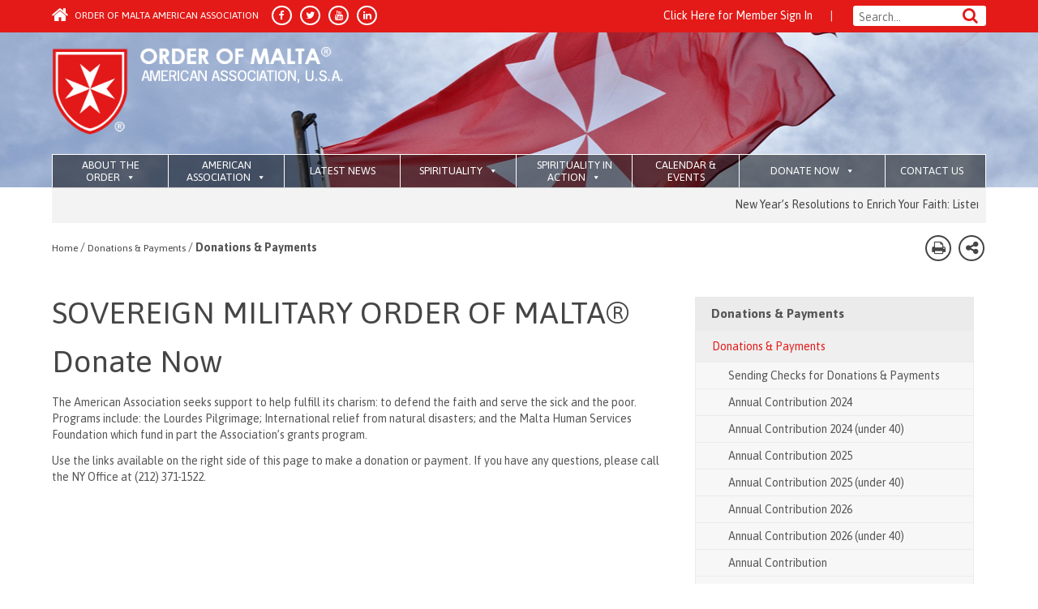

--- FILE ---
content_type: text/html; charset=UTF-8
request_url: https://orderofmaltaamerican.org/donations/overview/
body_size: 19125
content:
<!DOCTYPE html>
<html lang="en-US" >

<head>
    <title> Donations &amp; Payments | Order of Malta American Association </title>
    <meta charset="UTF-8">
    <meta name="viewport" content="width=device-width, initial-scale=1.0">
    <meta name="google-site-verification" content="71qEmizTARfrSMEUg16cdMewGrGE-RCq8tWAOr3cy_8" />
    <link rel="apple-touch-icon" sizes="57x57" href="/wp-content/themes/order-of-malta-american/img/favicons/apple-touch-icon-57x57.png?v=2">
	<link rel="apple-touch-icon" sizes="60x60" href="/wp-content/themes/order-of-malta-american/img/favicons/apple-touch-icon-60x60.png?v=2">
	<link rel="apple-touch-icon" sizes="72x72" href="/wp-content/themes/order-of-malta-american/img/favicons/apple-touch-icon-72x72.png?v=2">
	<link rel="apple-touch-icon" sizes="76x76" href="/wp-content/themes/order-of-malta-american/img/favicons/apple-touch-icon-76x76.png?v=2">
	<link rel="apple-touch-icon" sizes="114x114" href="/wp-content/themes/order-of-malta-american/img/favicons/apple-touch-icon-114x114.png?v=2">
	<link rel="apple-touch-icon" sizes="120x120" href="/wp-content/themes/order-of-malta-american/img/favicons/apple-touch-icon-120x120.png?v=2">
	<link rel="apple-touch-icon" sizes="144x144" href="/wp-content/themes/order-of-malta-american/img/favicons/apple-touch-icon-144x144.png?v=2">
	<link rel="apple-touch-icon" sizes="152x152" href="/wp-content/themes/order-of-malta-american/img/favicons/apple-touch-icon-152x152.png?v=2">
	<link rel="apple-touch-icon" sizes="180x180" href="/wp-content/themes/order-of-malta-american/img/favicons/apple-touch-icon-180x180.png?v=2">
	<link rel="icon" type="image/png" href="/wp-content/themes/order-of-malta-american/img/favicons/favicon-32x32.png?v=2" sizes="32x32">
	<link rel="icon" type="image/png" href="/wp-content/themes/order-of-malta-american/img/favicons/android-chrome-192x192.png?v=2" sizes="192x192">
	<link rel="icon" type="image/png" href="/wp-content/themes/order-of-malta-american/img/favicons/favicon-96x96.png?v=2" sizes="96x96">
	<link rel="icon" type="image/png" href="/wp-content/themes/order-of-malta-american/img/favicons/favicon-16x16.png?v=2" sizes="16x16">
	<link rel="manifest" href="/wp-content/themes/order-of-malta-american/img/favicons/manifest.json">
	<link rel="mask-icon" href="/wp-content/themes/order-of-malta-american/img/favicons/safari-pinned-tab.svg?v=2" color="#e31a18">
	<link rel="shortcut icon" href="/wp-content/themes/order-of-malta-american/img/favicons/favicon.ico?v=2">
	<meta name="apple-mobile-web-app-title" content="Malta">
	<meta name="application-name" content="Malta">
	<meta name="msapplication-TileColor" content="#da532c">
	<meta name="msapplication-TileImage" content="/wp-content/themes/order-of-malta-american/img/favicons/mstile-144x144.png?v=2">
	<meta name="msapplication-config" content="/wp-content/themes/order-of-malta-american/img/favicons/browserconfig.xml">
	<meta name="theme-color" content="#ffffff">
	
    <link rel="pingback" href="https://orderofmaltaamerican.org/xmlrpc.php">
    <!-- Le fav and touch icons -->
    <link rel="shortcut icon" href="https://orderofmaltaamerican.org/wp-content/themes/order-of-malta-american/img/author.jpg">
    <meta name='robots' content='index, follow, max-image-preview:large, max-snippet:-1, max-video-preview:-1' />

	<!-- This site is optimized with the Yoast SEO plugin v26.6 - https://yoast.com/wordpress/plugins/seo/ -->
	<meta name="description" content="Give online to the Order of Malta, American Association." />
	<link rel="canonical" href="https://orderofmaltaamerican.org/donations/overview/" />
	<meta property="og:locale" content="en_US" />
	<meta property="og:type" content="article" />
	<meta property="og:title" content="Donations &amp; Payments | Order of Malta American Association" />
	<meta property="og:description" content="Give online to the Order of Malta, American Association." />
	<meta property="og:url" content="https://orderofmaltaamerican.org/donations/overview/" />
	<meta property="og:site_name" content="Order of Malta American Association" />
	<meta property="article:publisher" content="https://www.facebook.com/OrderofMalta/" />
	<meta property="article:modified_time" content="2023-12-04T19:56:27+00:00" />
	<meta property="og:image" content="https://orderofmaltaamerican.org/wp-content/uploads/2021/03/FB-Image.jpg" />
	<meta property="og:image:width" content="1200" />
	<meta property="og:image:height" content="627" />
	<meta property="og:image:type" content="image/jpeg" />
	<meta name="twitter:card" content="summary_large_image" />
	<meta name="twitter:site" content="@orderofmalta" />
	<script type="application/ld+json" class="yoast-schema-graph">{"@context":"https://schema.org","@graph":[{"@type":"WebPage","@id":"https://orderofmaltaamerican.org/donations/overview/","url":"https://orderofmaltaamerican.org/donations/overview/","name":"Donations & Payments | Order of Malta American Association","isPartOf":{"@id":"https://orderofmaltaamerican.org/#website"},"datePublished":"2012-05-10T00:00:00+00:00","dateModified":"2023-12-04T19:56:27+00:00","description":"Give online to the Order of Malta, American Association.","breadcrumb":{"@id":"https://orderofmaltaamerican.org/donations/overview/#breadcrumb"},"inLanguage":"en-US","potentialAction":[{"@type":"ReadAction","target":["https://orderofmaltaamerican.org/donations/overview/"]}]},{"@type":"BreadcrumbList","@id":"https://orderofmaltaamerican.org/donations/overview/#breadcrumb","itemListElement":[{"@type":"ListItem","position":1,"name":"Home","item":"https://orderofmaltaamerican.org/"},{"@type":"ListItem","position":2,"name":"Donations &#038; Payments","item":"https://orderofmaltaamerican.org/donations/"},{"@type":"ListItem","position":3,"name":"Donations &#038; Payments"}]},{"@type":"WebSite","@id":"https://orderofmaltaamerican.org/#website","url":"https://orderofmaltaamerican.org/","name":"Order of Malta American Association","description":"","publisher":{"@id":"https://orderofmaltaamerican.org/#organization"},"potentialAction":[{"@type":"SearchAction","target":{"@type":"EntryPoint","urlTemplate":"https://orderofmaltaamerican.org/?s={search_term_string}"},"query-input":{"@type":"PropertyValueSpecification","valueRequired":true,"valueName":"search_term_string"}}],"inLanguage":"en-US"},{"@type":"Organization","@id":"https://orderofmaltaamerican.org/#organization","name":"Order of Malta - American Association","url":"https://orderofmaltaamerican.org/","logo":{"@type":"ImageObject","inLanguage":"en-US","@id":"https://orderofmaltaamerican.org/#/schema/logo/image/","url":"https://orderofmaltaamerican.org/wp-content/uploads/2017/03/04-Shield-e1490907349429.png","contentUrl":"https://orderofmaltaamerican.org/wp-content/uploads/2017/03/04-Shield-e1490907349429.png","width":100,"height":115,"caption":"Order of Malta - American Association"},"image":{"@id":"https://orderofmaltaamerican.org/#/schema/logo/image/"},"sameAs":["https://www.facebook.com/OrderofMalta/","https://x.com/orderofmalta","https://www.linkedin.com/company/order-of-malta","https://www.youtube.com/user/OrderofMaltaGM"]}]}</script>
	<!-- / Yoast SEO plugin. -->


<link rel="alternate" title="oEmbed (JSON)" type="application/json+oembed" href="https://orderofmaltaamerican.org/wp-json/oembed/1.0/embed?url=https%3A%2F%2Forderofmaltaamerican.org%2Fdonations%2Foverview%2F" />
<link rel="alternate" title="oEmbed (XML)" type="text/xml+oembed" href="https://orderofmaltaamerican.org/wp-json/oembed/1.0/embed?url=https%3A%2F%2Forderofmaltaamerican.org%2Fdonations%2Foverview%2F&#038;format=xml" />
<style id='wp-img-auto-sizes-contain-inline-css' type='text/css'>
img:is([sizes=auto i],[sizes^="auto," i]){contain-intrinsic-size:3000px 1500px}
/*# sourceURL=wp-img-auto-sizes-contain-inline-css */
</style>
<link rel='stylesheet' id='scap.flashblock-css' href='https://orderofmaltaamerican.org/wp-content/plugins/compact-wp-audio-player/css/flashblock.css?ver=6.9' type='text/css' media='all' />
<link rel='stylesheet' id='scap.player-css' href='https://orderofmaltaamerican.org/wp-content/plugins/compact-wp-audio-player/css/player.css?ver=6.9' type='text/css' media='all' />
<style id='wp-emoji-styles-inline-css' type='text/css'>

	img.wp-smiley, img.emoji {
		display: inline !important;
		border: none !important;
		box-shadow: none !important;
		height: 1em !important;
		width: 1em !important;
		margin: 0 0.07em !important;
		vertical-align: -0.1em !important;
		background: none !important;
		padding: 0 !important;
	}
/*# sourceURL=wp-emoji-styles-inline-css */
</style>
<link rel='stylesheet' id='wp-block-library-css' href='https://orderofmaltaamerican.org/wp-includes/css/dist/block-library/style.min.css?ver=6.9' type='text/css' media='all' />
<style id='wp-block-paragraph-inline-css' type='text/css'>
.is-small-text{font-size:.875em}.is-regular-text{font-size:1em}.is-large-text{font-size:2.25em}.is-larger-text{font-size:3em}.has-drop-cap:not(:focus):first-letter{float:left;font-size:8.4em;font-style:normal;font-weight:100;line-height:.68;margin:.05em .1em 0 0;text-transform:uppercase}body.rtl .has-drop-cap:not(:focus):first-letter{float:none;margin-left:.1em}p.has-drop-cap.has-background{overflow:hidden}:root :where(p.has-background){padding:1.25em 2.375em}:where(p.has-text-color:not(.has-link-color)) a{color:inherit}p.has-text-align-left[style*="writing-mode:vertical-lr"],p.has-text-align-right[style*="writing-mode:vertical-rl"]{rotate:180deg}
/*# sourceURL=https://orderofmaltaamerican.org/wp-includes/blocks/paragraph/style.min.css */
</style>
<style id='global-styles-inline-css' type='text/css'>
:root{--wp--preset--aspect-ratio--square: 1;--wp--preset--aspect-ratio--4-3: 4/3;--wp--preset--aspect-ratio--3-4: 3/4;--wp--preset--aspect-ratio--3-2: 3/2;--wp--preset--aspect-ratio--2-3: 2/3;--wp--preset--aspect-ratio--16-9: 16/9;--wp--preset--aspect-ratio--9-16: 9/16;--wp--preset--color--black: #000000;--wp--preset--color--cyan-bluish-gray: #abb8c3;--wp--preset--color--white: #ffffff;--wp--preset--color--pale-pink: #f78da7;--wp--preset--color--vivid-red: #cf2e2e;--wp--preset--color--luminous-vivid-orange: #ff6900;--wp--preset--color--luminous-vivid-amber: #fcb900;--wp--preset--color--light-green-cyan: #7bdcb5;--wp--preset--color--vivid-green-cyan: #00d084;--wp--preset--color--pale-cyan-blue: #8ed1fc;--wp--preset--color--vivid-cyan-blue: #0693e3;--wp--preset--color--vivid-purple: #9b51e0;--wp--preset--gradient--vivid-cyan-blue-to-vivid-purple: linear-gradient(135deg,rgb(6,147,227) 0%,rgb(155,81,224) 100%);--wp--preset--gradient--light-green-cyan-to-vivid-green-cyan: linear-gradient(135deg,rgb(122,220,180) 0%,rgb(0,208,130) 100%);--wp--preset--gradient--luminous-vivid-amber-to-luminous-vivid-orange: linear-gradient(135deg,rgb(252,185,0) 0%,rgb(255,105,0) 100%);--wp--preset--gradient--luminous-vivid-orange-to-vivid-red: linear-gradient(135deg,rgb(255,105,0) 0%,rgb(207,46,46) 100%);--wp--preset--gradient--very-light-gray-to-cyan-bluish-gray: linear-gradient(135deg,rgb(238,238,238) 0%,rgb(169,184,195) 100%);--wp--preset--gradient--cool-to-warm-spectrum: linear-gradient(135deg,rgb(74,234,220) 0%,rgb(151,120,209) 20%,rgb(207,42,186) 40%,rgb(238,44,130) 60%,rgb(251,105,98) 80%,rgb(254,248,76) 100%);--wp--preset--gradient--blush-light-purple: linear-gradient(135deg,rgb(255,206,236) 0%,rgb(152,150,240) 100%);--wp--preset--gradient--blush-bordeaux: linear-gradient(135deg,rgb(254,205,165) 0%,rgb(254,45,45) 50%,rgb(107,0,62) 100%);--wp--preset--gradient--luminous-dusk: linear-gradient(135deg,rgb(255,203,112) 0%,rgb(199,81,192) 50%,rgb(65,88,208) 100%);--wp--preset--gradient--pale-ocean: linear-gradient(135deg,rgb(255,245,203) 0%,rgb(182,227,212) 50%,rgb(51,167,181) 100%);--wp--preset--gradient--electric-grass: linear-gradient(135deg,rgb(202,248,128) 0%,rgb(113,206,126) 100%);--wp--preset--gradient--midnight: linear-gradient(135deg,rgb(2,3,129) 0%,rgb(40,116,252) 100%);--wp--preset--font-size--small: 13px;--wp--preset--font-size--medium: 20px;--wp--preset--font-size--large: 36px;--wp--preset--font-size--x-large: 42px;--wp--preset--spacing--20: 0.44rem;--wp--preset--spacing--30: 0.67rem;--wp--preset--spacing--40: 1rem;--wp--preset--spacing--50: 1.5rem;--wp--preset--spacing--60: 2.25rem;--wp--preset--spacing--70: 3.38rem;--wp--preset--spacing--80: 5.06rem;--wp--preset--shadow--natural: 6px 6px 9px rgba(0, 0, 0, 0.2);--wp--preset--shadow--deep: 12px 12px 50px rgba(0, 0, 0, 0.4);--wp--preset--shadow--sharp: 6px 6px 0px rgba(0, 0, 0, 0.2);--wp--preset--shadow--outlined: 6px 6px 0px -3px rgb(255, 255, 255), 6px 6px rgb(0, 0, 0);--wp--preset--shadow--crisp: 6px 6px 0px rgb(0, 0, 0);}:where(.is-layout-flex){gap: 0.5em;}:where(.is-layout-grid){gap: 0.5em;}body .is-layout-flex{display: flex;}.is-layout-flex{flex-wrap: wrap;align-items: center;}.is-layout-flex > :is(*, div){margin: 0;}body .is-layout-grid{display: grid;}.is-layout-grid > :is(*, div){margin: 0;}:where(.wp-block-columns.is-layout-flex){gap: 2em;}:where(.wp-block-columns.is-layout-grid){gap: 2em;}:where(.wp-block-post-template.is-layout-flex){gap: 1.25em;}:where(.wp-block-post-template.is-layout-grid){gap: 1.25em;}.has-black-color{color: var(--wp--preset--color--black) !important;}.has-cyan-bluish-gray-color{color: var(--wp--preset--color--cyan-bluish-gray) !important;}.has-white-color{color: var(--wp--preset--color--white) !important;}.has-pale-pink-color{color: var(--wp--preset--color--pale-pink) !important;}.has-vivid-red-color{color: var(--wp--preset--color--vivid-red) !important;}.has-luminous-vivid-orange-color{color: var(--wp--preset--color--luminous-vivid-orange) !important;}.has-luminous-vivid-amber-color{color: var(--wp--preset--color--luminous-vivid-amber) !important;}.has-light-green-cyan-color{color: var(--wp--preset--color--light-green-cyan) !important;}.has-vivid-green-cyan-color{color: var(--wp--preset--color--vivid-green-cyan) !important;}.has-pale-cyan-blue-color{color: var(--wp--preset--color--pale-cyan-blue) !important;}.has-vivid-cyan-blue-color{color: var(--wp--preset--color--vivid-cyan-blue) !important;}.has-vivid-purple-color{color: var(--wp--preset--color--vivid-purple) !important;}.has-black-background-color{background-color: var(--wp--preset--color--black) !important;}.has-cyan-bluish-gray-background-color{background-color: var(--wp--preset--color--cyan-bluish-gray) !important;}.has-white-background-color{background-color: var(--wp--preset--color--white) !important;}.has-pale-pink-background-color{background-color: var(--wp--preset--color--pale-pink) !important;}.has-vivid-red-background-color{background-color: var(--wp--preset--color--vivid-red) !important;}.has-luminous-vivid-orange-background-color{background-color: var(--wp--preset--color--luminous-vivid-orange) !important;}.has-luminous-vivid-amber-background-color{background-color: var(--wp--preset--color--luminous-vivid-amber) !important;}.has-light-green-cyan-background-color{background-color: var(--wp--preset--color--light-green-cyan) !important;}.has-vivid-green-cyan-background-color{background-color: var(--wp--preset--color--vivid-green-cyan) !important;}.has-pale-cyan-blue-background-color{background-color: var(--wp--preset--color--pale-cyan-blue) !important;}.has-vivid-cyan-blue-background-color{background-color: var(--wp--preset--color--vivid-cyan-blue) !important;}.has-vivid-purple-background-color{background-color: var(--wp--preset--color--vivid-purple) !important;}.has-black-border-color{border-color: var(--wp--preset--color--black) !important;}.has-cyan-bluish-gray-border-color{border-color: var(--wp--preset--color--cyan-bluish-gray) !important;}.has-white-border-color{border-color: var(--wp--preset--color--white) !important;}.has-pale-pink-border-color{border-color: var(--wp--preset--color--pale-pink) !important;}.has-vivid-red-border-color{border-color: var(--wp--preset--color--vivid-red) !important;}.has-luminous-vivid-orange-border-color{border-color: var(--wp--preset--color--luminous-vivid-orange) !important;}.has-luminous-vivid-amber-border-color{border-color: var(--wp--preset--color--luminous-vivid-amber) !important;}.has-light-green-cyan-border-color{border-color: var(--wp--preset--color--light-green-cyan) !important;}.has-vivid-green-cyan-border-color{border-color: var(--wp--preset--color--vivid-green-cyan) !important;}.has-pale-cyan-blue-border-color{border-color: var(--wp--preset--color--pale-cyan-blue) !important;}.has-vivid-cyan-blue-border-color{border-color: var(--wp--preset--color--vivid-cyan-blue) !important;}.has-vivid-purple-border-color{border-color: var(--wp--preset--color--vivid-purple) !important;}.has-vivid-cyan-blue-to-vivid-purple-gradient-background{background: var(--wp--preset--gradient--vivid-cyan-blue-to-vivid-purple) !important;}.has-light-green-cyan-to-vivid-green-cyan-gradient-background{background: var(--wp--preset--gradient--light-green-cyan-to-vivid-green-cyan) !important;}.has-luminous-vivid-amber-to-luminous-vivid-orange-gradient-background{background: var(--wp--preset--gradient--luminous-vivid-amber-to-luminous-vivid-orange) !important;}.has-luminous-vivid-orange-to-vivid-red-gradient-background{background: var(--wp--preset--gradient--luminous-vivid-orange-to-vivid-red) !important;}.has-very-light-gray-to-cyan-bluish-gray-gradient-background{background: var(--wp--preset--gradient--very-light-gray-to-cyan-bluish-gray) !important;}.has-cool-to-warm-spectrum-gradient-background{background: var(--wp--preset--gradient--cool-to-warm-spectrum) !important;}.has-blush-light-purple-gradient-background{background: var(--wp--preset--gradient--blush-light-purple) !important;}.has-blush-bordeaux-gradient-background{background: var(--wp--preset--gradient--blush-bordeaux) !important;}.has-luminous-dusk-gradient-background{background: var(--wp--preset--gradient--luminous-dusk) !important;}.has-pale-ocean-gradient-background{background: var(--wp--preset--gradient--pale-ocean) !important;}.has-electric-grass-gradient-background{background: var(--wp--preset--gradient--electric-grass) !important;}.has-midnight-gradient-background{background: var(--wp--preset--gradient--midnight) !important;}.has-small-font-size{font-size: var(--wp--preset--font-size--small) !important;}.has-medium-font-size{font-size: var(--wp--preset--font-size--medium) !important;}.has-large-font-size{font-size: var(--wp--preset--font-size--large) !important;}.has-x-large-font-size{font-size: var(--wp--preset--font-size--x-large) !important;}
/*# sourceURL=global-styles-inline-css */
</style>

<style id='classic-theme-styles-inline-css' type='text/css'>
/*! This file is auto-generated */
.wp-block-button__link{color:#fff;background-color:#32373c;border-radius:9999px;box-shadow:none;text-decoration:none;padding:calc(.667em + 2px) calc(1.333em + 2px);font-size:1.125em}.wp-block-file__button{background:#32373c;color:#fff;text-decoration:none}
/*# sourceURL=/wp-includes/css/classic-themes.min.css */
</style>
<link rel='stylesheet' id='dpwp-donordata-styles-css' href='https://orderofmaltaamerican.org/wp-content/plugins/donorperfect-wp/css/dpwp-donordata.css?ver=6.9' type='text/css' media='all' />
<link rel='stylesheet' id='plyr-css-css' href='https://orderofmaltaamerican.org/wp-content/plugins/easy-video-player/lib/plyr.css?ver=6.9' type='text/css' media='all' />
<link rel='stylesheet' id='events-manager-css' href='https://orderofmaltaamerican.org/wp-content/plugins/events-manager/includes/css/events_manager.css?ver=5.981' type='text/css' media='all' />
<link rel='stylesheet' id='events-manager-pro-css' href='https://orderofmaltaamerican.org/wp-content/plugins/events-manager-pro/includes/css/events-manager-pro.css?ver=2.51' type='text/css' media='all' />
<link rel='stylesheet' id='fg-style-css' href='https://orderofmaltaamerican.org/wp-content/plugins/folder-gallery/css/style.css?ver=6.9' type='text/css' media='all' />
<link rel='stylesheet' id='wp-accordion-plugin-style-css' href='https://orderofmaltaamerican.org/wp-content/plugins/my-accordion/style.css?ver=6.9' type='text/css' media='all' />
<link rel='stylesheet' id='page-list-style-css' href='https://orderofmaltaamerican.org/wp-content/plugins/page-list/css/page-list.css?ver=5.9' type='text/css' media='all' />
<link rel='stylesheet' id='push-notifications-malta-css' href='https://orderofmaltaamerican.org/wp-content/plugins/push-notifications-malta/public/css/push-notifications-malta-public.css?ver=1.0.0' type='text/css' media='all' />
<link rel='stylesheet' id='responsive-lightbox-nivo-css' href='https://orderofmaltaamerican.org/wp-content/plugins/responsive-lightbox/assets/nivo/nivo-lightbox.min.css?ver=1.3.1' type='text/css' media='all' />
<link rel='stylesheet' id='responsive-lightbox-nivo-default-css' href='https://orderofmaltaamerican.org/wp-content/plugins/responsive-lightbox/assets/nivo/themes/default/default.css?ver=1.3.1' type='text/css' media='all' />
<link rel='stylesheet' id='wp-event-manager-frontend-css' href='https://orderofmaltaamerican.org/wp-content/plugins/wp-event-manager/assets/css/frontend.min.css?ver=6.9' type='text/css' media='all' />
<link rel='stylesheet' id='wp-event-manager-jquery-ui-css-css' href='https://orderofmaltaamerican.org/wp-content/plugins/wp-event-manager/assets/js/jquery-ui/jquery-ui.css?ver=6.9' type='text/css' media='all' />
<link rel='stylesheet' id='wp-event-manager-jquery-timepicker-css-css' href='https://orderofmaltaamerican.org/wp-content/plugins/wp-event-manager/assets/js/jquery-timepicker/jquery.timepicker.min.css?ver=6.9' type='text/css' media='all' />
<link rel='stylesheet' id='wp-event-manager-grid-style-css' href='https://orderofmaltaamerican.org/wp-content/plugins/wp-event-manager/assets/css/wpem-grid.min.css?ver=6.9' type='text/css' media='all' />
<link rel='stylesheet' id='wp-event-manager-font-style-css' href='https://orderofmaltaamerican.org/wp-content/plugins/wp-event-manager/assets/fonts/style.css?ver=6.9' type='text/css' media='all' />
<link rel='stylesheet' id='megamenu-css' href='https://orderofmaltaamerican.org/wp-content/uploads/maxmegamenu/style.css?ver=574ee3' type='text/css' media='all' />
<link rel='stylesheet' id='dashicons-css' href='https://orderofmaltaamerican.org/wp-includes/css/dashicons.min.css?ver=6.9' type='text/css' media='all' />
<link rel='stylesheet' id='kopa-font-awesome-css' href='https://orderofmaltaamerican.org/wp-content/themes/order-of-malta-american/css/font-awesome.css?ver=6.9' type='text/css' media='all' />
<link rel='stylesheet' id='kopa-bootstrap-css' href='https://orderofmaltaamerican.org/wp-content/themes/order-of-malta-american/css/bootstrap.css?ver=6.9' type='text/css' media='all' />
<link rel='stylesheet' id='kopa-superfish-css' href='https://orderofmaltaamerican.org/wp-content/themes/order-of-malta-american/css/superfish.css?ver=6.9' type='text/css' media='all' />
<link rel='stylesheet' id='kopa-megafish-css' href='https://orderofmaltaamerican.org/wp-content/themes/order-of-malta-american/css/megafish.css?ver=6.9' type='text/css' media='all' />
<link rel='stylesheet' id='kopa-owl-carousel-css' href='https://orderofmaltaamerican.org/wp-content/themes/order-of-malta-american/css/owl.carousel.css?ver=6.9' type='text/css' media='all' />
<link rel='stylesheet' id='kopa-owl-theme-css' href='https://orderofmaltaamerican.org/wp-content/themes/order-of-malta-american/css/owl.theme.css?ver=6.9' type='text/css' media='all' />
<link rel='stylesheet' id='kopa-fancy-theme-css' href='https://orderofmaltaamerican.org/wp-content/themes/order-of-malta-american/css/jquery.fancybox.css?ver=6.9' type='text/css' media='all' />
<link rel='stylesheet' id='kopa-navgoco-css' href='https://orderofmaltaamerican.org/wp-content/themes/order-of-malta-american/css/jquery.navgoco.css?ver=6.9' type='text/css' media='all' />
<link rel='stylesheet' id='kopa-style-css' href='https://orderofmaltaamerican.org/wp-content/themes/order-of-malta-american/style.css?ver=6.9' type='text/css' media='all' />
<link rel='stylesheet' id='um_minified-css' href='https://orderofmaltaamerican.org/wp-content/plugins/ultimate-member/assets/css/um.min.css?ver=99.99.99' type='text/css' media='all' />
<script type="text/javascript" src="https://orderofmaltaamerican.org/wp-content/plugins/compact-wp-audio-player/js/soundmanager2-nodebug-jsmin.js?ver=6.9" id="scap.soundmanager2-js"></script>
<script type="text/javascript" src="https://orderofmaltaamerican.org/wp-includes/js/jquery/jquery.min.js?ver=3.7.1" id="jquery-core-js"></script>
<script type="text/javascript" src="https://orderofmaltaamerican.org/wp-includes/js/jquery/jquery-migrate.min.js?ver=3.4.1" id="jquery-migrate-js"></script>
<script type="text/javascript" id="file_uploads_nfpluginsettings-js-extra">
/* <![CDATA[ */
var params = {"clearLogRestUrl":"https://orderofmaltaamerican.org/wp-json/nf-file-uploads/debug-log/delete-all","clearLogButtonId":"file_uploads_clear_debug_logger","downloadLogRestUrl":"https://orderofmaltaamerican.org/wp-json/nf-file-uploads/debug-log/get-all","downloadLogButtonId":"file_uploads_download_debug_logger"};
//# sourceURL=file_uploads_nfpluginsettings-js-extra
/* ]]> */
</script>
<script type="text/javascript" src="https://orderofmaltaamerican.org/wp-content/plugins/ninja-forms-uploads/assets/js/nfpluginsettings.js?ver=3.3.23" id="file_uploads_nfpluginsettings-js"></script>
<script type="text/javascript" src="https://orderofmaltaamerican.org/wp-includes/js/jquery/ui/core.min.js?ver=1.13.3" id="jquery-ui-core-js"></script>
<script type="text/javascript" id="plyr-js-js-extra">
/* <![CDATA[ */
var easy_video_player = {"plyr_iconUrl":"https://orderofmaltaamerican.org/wp-content/plugins/easy-video-player/lib/plyr.svg","plyr_blankVideo":"https://orderofmaltaamerican.org/wp-content/plugins/easy-video-player/lib/blank.mp4"};
//# sourceURL=plyr-js-js-extra
/* ]]> */
</script>
<script type="text/javascript" src="https://orderofmaltaamerican.org/wp-content/plugins/easy-video-player/lib/plyr.js?ver=6.9" id="plyr-js-js"></script>
<script type="text/javascript" src="https://orderofmaltaamerican.org/wp-includes/js/jquery/ui/mouse.min.js?ver=1.13.3" id="jquery-ui-mouse-js"></script>
<script type="text/javascript" src="https://orderofmaltaamerican.org/wp-includes/js/jquery/ui/sortable.min.js?ver=1.13.3" id="jquery-ui-sortable-js"></script>
<script type="text/javascript" src="https://orderofmaltaamerican.org/wp-includes/js/jquery/ui/datepicker.min.js?ver=1.13.3" id="jquery-ui-datepicker-js"></script>
<script type="text/javascript" id="jquery-ui-datepicker-js-after">
/* <![CDATA[ */
jQuery(function(jQuery){jQuery.datepicker.setDefaults({"closeText":"Close","currentText":"Today","monthNames":["January","February","March","April","May","June","July","August","September","October","November","December"],"monthNamesShort":["Jan","Feb","Mar","Apr","May","Jun","Jul","Aug","Sep","Oct","Nov","Dec"],"nextText":"Next","prevText":"Previous","dayNames":["Sunday","Monday","Tuesday","Wednesday","Thursday","Friday","Saturday"],"dayNamesShort":["Sun","Mon","Tue","Wed","Thu","Fri","Sat"],"dayNamesMin":["S","M","T","W","T","F","S"],"dateFormat":"MM d, yy","firstDay":1,"isRTL":false});});
//# sourceURL=jquery-ui-datepicker-js-after
/* ]]> */
</script>
<script type="text/javascript" src="https://orderofmaltaamerican.org/wp-includes/js/jquery/ui/menu.min.js?ver=1.13.3" id="jquery-ui-menu-js"></script>
<script type="text/javascript" src="https://orderofmaltaamerican.org/wp-includes/js/dist/dom-ready.min.js?ver=f77871ff7694fffea381" id="wp-dom-ready-js"></script>
<script type="text/javascript" src="https://orderofmaltaamerican.org/wp-includes/js/dist/hooks.min.js?ver=dd5603f07f9220ed27f1" id="wp-hooks-js"></script>
<script type="text/javascript" src="https://orderofmaltaamerican.org/wp-includes/js/dist/i18n.min.js?ver=c26c3dc7bed366793375" id="wp-i18n-js"></script>
<script type="text/javascript" id="wp-i18n-js-after">
/* <![CDATA[ */
wp.i18n.setLocaleData( { 'text direction\u0004ltr': [ 'ltr' ] } );
//# sourceURL=wp-i18n-js-after
/* ]]> */
</script>
<script type="text/javascript" src="https://orderofmaltaamerican.org/wp-includes/js/dist/a11y.min.js?ver=cb460b4676c94bd228ed" id="wp-a11y-js"></script>
<script type="text/javascript" src="https://orderofmaltaamerican.org/wp-includes/js/jquery/ui/autocomplete.min.js?ver=1.13.3" id="jquery-ui-autocomplete-js"></script>
<script type="text/javascript" src="https://orderofmaltaamerican.org/wp-includes/js/jquery/ui/resizable.min.js?ver=1.13.3" id="jquery-ui-resizable-js"></script>
<script type="text/javascript" src="https://orderofmaltaamerican.org/wp-includes/js/jquery/ui/draggable.min.js?ver=1.13.3" id="jquery-ui-draggable-js"></script>
<script type="text/javascript" src="https://orderofmaltaamerican.org/wp-includes/js/jquery/ui/controlgroup.min.js?ver=1.13.3" id="jquery-ui-controlgroup-js"></script>
<script type="text/javascript" src="https://orderofmaltaamerican.org/wp-includes/js/jquery/ui/checkboxradio.min.js?ver=1.13.3" id="jquery-ui-checkboxradio-js"></script>
<script type="text/javascript" src="https://orderofmaltaamerican.org/wp-includes/js/jquery/ui/button.min.js?ver=1.13.3" id="jquery-ui-button-js"></script>
<script type="text/javascript" src="https://orderofmaltaamerican.org/wp-includes/js/jquery/ui/dialog.min.js?ver=1.13.3" id="jquery-ui-dialog-js"></script>
<script type="text/javascript" id="events-manager-js-extra">
/* <![CDATA[ */
var EM = {"ajaxurl":"https://orderofmaltaamerican.org/wp-admin/admin-ajax.php","locationajaxurl":"https://orderofmaltaamerican.org/wp-admin/admin-ajax.php?action=locations_search","firstDay":"1","locale":"en","dateFormat":"dd/mm/yy","ui_css":"https://orderofmaltaamerican.org/wp-content/plugins/events-manager/includes/css/jquery-ui.min.css","show24hours":"0","is_ssl":"1","bookingInProgress":"Please wait while the booking is being submitted.","tickets_save":"Save Ticket","bookingajaxurl":"https://orderofmaltaamerican.org/wp-admin/admin-ajax.php","bookings_export_save":"Export Bookings","bookings_settings_save":"Save Settings","booking_delete":"Are you sure you want to delete?","booking_offset":"30","bb_full":"Sold Out","bb_book":"Book Now","bb_booking":"Registering...","bb_booked":"Registration Submitted","bb_error":"Registration Error. Try again?","bb_cancel":"Cancel","bb_canceling":"Canceling...","bb_cancelled":"Cancelled","bb_cancel_error":"Cancellation Error. Try again?","txt_search":"Search","txt_searching":"Searching...","txt_loading":"Loading...","event_detach_warning":"Are you sure you want to detach this event? By doing so, this event will be independent of the recurring set of events.","delete_recurrence_warning":"Are you sure you want to delete all recurrences of this event? All events will be moved to trash.","disable_bookings_warning":"Are you sure you want to disable bookings? If you do this and save, you will lose all previous bookings. If you wish to prevent further bookings, reduce the number of spaces available to the amount of bookings you currently have","booking_warning_cancel":"Are you sure you want to cancel your booking?","cache":""};
//# sourceURL=events-manager-js-extra
/* ]]> */
</script>
<script type="text/javascript" src="https://orderofmaltaamerican.org/wp-content/plugins/events-manager/includes/js/events-manager.js?ver=5.981" id="events-manager-js"></script>
<script type="text/javascript" src="https://orderofmaltaamerican.org/wp-content/plugins/events-manager-pro/includes/js/events-manager-pro.js?ver=2.51" id="events-manager-pro-js"></script>
<script type="text/javascript" src="https://orderofmaltaamerican.org/wp-content/plugins/my-accordion/main.js?ver=6.9" id="wp-accordion-plugin-script-active-js"></script>
<script type="text/javascript" src="https://orderofmaltaamerican.org/wp-content/plugins/push-notifications-malta/public/js/push-notifications-malta-public.js?ver=1.0.0" id="push-notifications-malta-js"></script>
<script type="text/javascript" src="https://orderofmaltaamerican.org/wp-content/plugins/responsive-lightbox/assets/dompurify/purify.min.js?ver=3.1.7" id="dompurify-js"></script>
<script type="text/javascript" id="responsive-lightbox-sanitizer-js-before">
/* <![CDATA[ */
window.RLG = window.RLG || {}; window.RLG.sanitizeAllowedHosts = ["youtube.com","www.youtube.com","youtu.be","vimeo.com","player.vimeo.com"];
//# sourceURL=responsive-lightbox-sanitizer-js-before
/* ]]> */
</script>
<script type="text/javascript" src="https://orderofmaltaamerican.org/wp-content/plugins/responsive-lightbox/js/sanitizer.js?ver=2.6.0" id="responsive-lightbox-sanitizer-js"></script>
<script type="text/javascript" src="https://orderofmaltaamerican.org/wp-content/plugins/responsive-lightbox/assets/nivo/nivo-lightbox.min.js?ver=1.3.1" id="responsive-lightbox-nivo-js"></script>
<script type="text/javascript" src="https://orderofmaltaamerican.org/wp-includes/js/underscore.min.js?ver=1.13.7" id="underscore-js"></script>
<script type="text/javascript" src="https://orderofmaltaamerican.org/wp-content/plugins/responsive-lightbox/assets/infinitescroll/infinite-scroll.pkgd.min.js?ver=4.0.1" id="responsive-lightbox-infinite-scroll-js"></script>
<script type="text/javascript" id="responsive-lightbox-js-before">
/* <![CDATA[ */
var rlArgs = {"script":"nivo","selector":"lightbox","customEvents":"","activeGalleries":true,"effect":"fade","clickOverlayToClose":true,"keyboardNav":true,"errorMessage":"The requested content cannot be loaded. Please try again later.","woocommerce_gallery":false,"ajaxurl":"https:\/\/orderofmaltaamerican.org\/wp-admin\/admin-ajax.php","nonce":"ce72642d91","preview":false,"postId":3939,"scriptExtension":false};

//# sourceURL=responsive-lightbox-js-before
/* ]]> */
</script>
<script type="text/javascript" src="https://orderofmaltaamerican.org/wp-content/plugins/responsive-lightbox/js/front.js?ver=2.6.0" id="responsive-lightbox-js"></script>
<script type="text/javascript" id="wpgmza_data-js-extra">
/* <![CDATA[ */
var wpgmza_google_api_status = {"message":"Enqueued","code":"ENQUEUED"};
//# sourceURL=wpgmza_data-js-extra
/* ]]> */
</script>
<script type="text/javascript" src="https://orderofmaltaamerican.org/wp-content/plugins/wp-google-maps/wpgmza_data.js?ver=6.9" id="wpgmza_data-js"></script>
<script type="text/javascript" src="https://orderofmaltaamerican.org/wp-content/themes/order-of-malta-american/js/jquery-1.10.2.min.js?v=1.1.1" id="jqueryz-js"></script>
<script type="text/javascript" src="https://orderofmaltaamerican.org/wp-content/themes/order-of-malta-american/js/modernizr.custom.js" id="modernizr.custom-js"></script>
<script type="text/javascript" src="https://orderofmaltaamerican.org/wp-content/plugins/b-slider/assets/js/bootstrap.min.js?ver=2.0.6" id="bootstrap-js"></script>
<link rel="https://api.w.org/" href="https://orderofmaltaamerican.org/wp-json/" /><link rel="alternate" title="JSON" type="application/json" href="https://orderofmaltaamerican.org/wp-json/wp/v2/pages/3939" /><link rel="EditURI" type="application/rsd+xml" title="RSD" href="https://orderofmaltaamerican.org/xmlrpc.php?rsd" />
<meta name="generator" content="WordPress 6.9" />
<link rel='shortlink' href='https://orderofmaltaamerican.org/?p=3939' />
		<style type="text/css">
			.em-coupon-code { width:150px; }
			#em-coupon-loading { display:inline-block; width:16px; height: 16px; margin-left:4px; background:url(https://orderofmaltaamerican.org/wp-content/plugins/events-manager-pro/includes/images/spinner.gif)}
			.em-coupon-message { display:inline-block; margin:5px 0px 0px 105px; text-indent:22px; }
			.em-coupon-success { color:green; background:url(https://orderofmaltaamerican.org/wp-content/plugins/events-manager-pro/includes/images/success.png) 0px 0px no-repeat }
			.em-coupon-error { color:red; background:url(https://orderofmaltaamerican.org/wp-content/plugins/events-manager-pro/includes/images/error.png) 0px 0px no-repeat }
			.em-cart-coupons-form .em-coupon-message{ margin:5px 0px 0px 0px; }
			#em-coupon-loading { margin-right:4px; }	
		</style>
		<link rel="alternate" type="application/json" title="Posts JSON Feed" href="https://orderofmaltaamerican.org/wp-json/feed/v1/posts" />
 
		<script type="text/javascript">

		var ultimatemember_image_upload_url = 'https://orderofmaltaamerican.org/wp-content/plugins/ultimate-member/core/lib/upload/um-image-upload.php';
		var ultimatemember_file_upload_url = 'https://orderofmaltaamerican.org/wp-content/plugins/ultimate-member/core/lib/upload/um-file-upload.php';
		var ultimatemember_ajax_url = 'https://orderofmaltaamerican.org/wp-admin/admin-ajax.php';

		</script>

	
		<style type="text/css">.request_name { display: none !important; }</style>

	<style type="text/css">/** Mega Menu CSS: fs **/</style>
 
    
    <link rel="stylesheet" href="/wp-content/themes/order-of-malta-american/css/custom.css?v=1.1.23" type="text/css" media="all" />
    
    <!-- <script type="text/javascript">
	  var _gaq = _gaq || [];
	  _gaq.push(['_setAccount', 'UA-4954454-2']);
	  _gaq.push(['_trackPageview']);
	
	  (function() {
	    var ga = document.createElement('script'); ga.type = 'text/javascript'; ga.async = true;
	    ga.src = ('https:' == document.location.protocol ? 'https://ssl' : 'http://www') + '.google-analytics.com/ga.js';
	    var s = document.getElementsByTagName('script')[0]; s.parentNode.insertBefore(ga, s);
	  })();
	</script> -->
    
    <!-- Google tag (gtag.js) -->
    <script async src="https://www.googletagmanager.com/gtag/js?id=G-3PGT81HNRM"></script>
    <script>
      window.dataLayer = window.dataLayer || [];
      function gtag(){dataLayer.push(arguments);}
      gtag('js', new Date());
    
      gtag('config', 'G-3PGT81HNRM');
    </script>
</head>
<body  class="kopa-home-page">

<header class="kopa-header">
    <div class="kopa-header-top" style="">
        <div class="wrapper">
            <div class="row">
                    <div class="col-md-12 hidden-sm hidden-xs hide-for-print">
                        <div class="search-module">
                            <form role="search" method="get" id="searchform" class="searchform" action="https://orderofmaltaamerican.org/" ><div><input type="text" value=""  name="s" id="s" placeholder="Search..." /><input type="submit" id="searchsubmit" value="&#xf002;" /></div></form>                        </div>
                        
 <div class="header-member-sign-in"><a href="/site/login/">Click Here for Member Sign In</a> 	</div>                        
                       

                        
                        <a href="https://orderofmaltaamerican.org" class="back-home"><i class="fa fa-home"></i> <span>Order of Malta American Association</span></a>
                        <ul class="social">
                            <li><a href="https://www.facebook.com/OrderofMalta/" target="_blank"><i class="fa fa-facebook"></i></a></li><li><a href="https://twitter.com/orderofmalta" target="_blank"><i class="fa fa-twitter"></i></a></li><li><a href="https://www.youtube.com/user/OrderofMaltaGM" target="_blank"><i class="fa fa-youtube"></i></a></li><li><a href="https://www.linkedin.com/company/order-of-malta" target="_blank"><i class="fa fa-linkedin"></i></a></li>                        </ul>
                    </div>
                    <div class="col-xs-12 hidden-lg hidden-md hide-for-print">
                        <nav class="top-nav-mobile clearfix ">
                            <a class="pull" style="float: left;"><span class="fa fa-align-justify"></span></a>
                            
                            <a href="https://orderofmaltaamerican.org" class="back-home" style="float: left;"><i class="fa fa-home"></i> <span>Order of Malta American Association</span></a>
                            <ul class="top-menu-mobile clearfix">
                                <li>
                                    <ul class="social">
        					        <li><a href="https://www.facebook.com/OrderofMalta/" target="_blank"><i class="fa fa-facebook"></i></a></li><li><a href="https://twitter.com/orderofmalta" target="_blank"><i class="fa fa-twitter"></i></a></li><li><a href="https://www.youtube.com/user/OrderofMaltaGM" target="_blank"><i class="fa fa-youtube"></i></a></li><li><a href="https://www.linkedin.com/company/order-of-malta" target="_blank"><i class="fa fa-linkedin"></i></a></li>        					       </ul>
                                </li>
                                <li class="">
                                                                    </li>
                                <li>
        	                        <div class="search-module">
        								<form role="search" method="get" id="searchform" class="searchform" action="https://orderofmaltaamerican.org/" ><div><input type="text" value=""  name="s" id="s" placeholder="Search..." /><input type="submit" id="searchsubmit" value="&#xf002;" /></div></form>        	        				</div>
                				</li>
                            </ul>
                        </nav>
                    </div>
            </div>
        </div>
    </div>
    
    <div id='head_loogo' style="background-image:url('https://orderofmaltaamerican.org/wp-content/themes/order-of-malta-american/images/header-logo.jpg') !important;" class="kopa-header-middle">
        <div class="wrapper">
            <div class="order-popup"></div>
            <h1 style="background: transparent url('https://orderofmaltaamerican.org/wp-content/themes/order-of-malta-american/images/smom_logo.v3.png') top left no-repeat !important; background-size: 100% !important;" class="logo"><a href="https://orderofmaltaamerican.org">Order of Malta</a></h1>
            
            
            <div class="hd-middle-right hide-for-print">
                <div class="middle-right-bottom">
                    <div id="mega-menu-wrap-primary-menu" class="mega-menu-wrap"><div class="mega-menu-toggle"><div class="mega-toggle-blocks-left"></div><div class="mega-toggle-blocks-center"></div><div class="mega-toggle-blocks-right"><div class='mega-toggle-block mega-menu-toggle-block mega-toggle-block-1' id='mega-toggle-block-1' tabindex='0'><span class='mega-toggle-label' role='button' aria-expanded='false'><span class='mega-toggle-label-closed'>MENU</span><span class='mega-toggle-label-open'>MENU</span></span></div></div></div><ul id="mega-menu-primary-menu" class="mega-menu max-mega-menu mega-menu-horizontal mega-no-js" data-event="hover_intent" data-effect="fade_up" data-effect-speed="200" data-effect-mobile="disabled" data-effect-speed-mobile="0" data-mobile-force-width="false" data-second-click="go" data-document-click="collapse" data-vertical-behaviour="standard" data-breakpoint="600" data-unbind="true" data-mobile-state="collapse_all" data-mobile-direction="vertical" data-hover-intent-timeout="300" data-hover-intent-interval="100"><li class="mega-menu-item mega-menu-item-type-post_type mega-menu-item-object-page mega-menu-item-has-children mega-menu-megamenu mega-align-bottom-left mega-menu-megamenu mega-hide-on-desktop mega-menu-item-5507" id="mega-menu-item-5507"><a class="mega-menu-link" href="https://orderofmaltaamerican.org/about-the-order/the-order-is/" aria-expanded="false" tabindex="0">About The Order<span class="mega-indicator" aria-hidden="true"></span></a>
<ul class="mega-sub-menu">
<li class="mega-menu-item mega-menu-item-type-widget widget_text mega-menu-column-standard mega-menu-columns-3-of-7 mega-menu-item-text-22" style="--columns:7; --span:3" id="mega-menu-item-text-22">			<div class="textwidget"><div class="menu-intro">
<p><img decoding="async" src="https://orderofmaltaamerican.org/wp-content/uploads/2018/12/1722-Order-of-Malta-Armorial-Bearing-w-1.jpg" /></p>
<p><strong>About the Order </strong> The Sovereign Military Hospitaller Order of Saint John of Jerusalem of Rhodes and Malta is one of the oldest institutions of Western and Christian civilization. The 13,500 Knights and Dames remain true to its principles – nurturing, witnessing and protecting the faith and serving the poor and the sick.</p>
</div>
</div>
		</li><li class="mega-menu-item mega-menu-item-type-widget widget_text mega-menu-column-standard mega-menu-columns-2-of-7 mega-menu-item-text-23" style="--columns:7; --span:2" id="mega-menu-item-text-23">			<div class="textwidget"><ul>
<li><a href="/about-the-order/the-order-is/">The Order</a></li>
<li><a href="/about-the-order/worldwide/">Seat in Rome</a></li>
<li><a href="https://orderofmaltaamerican.org/about-the-order/the-grand-master/">Grand Master</a></li>
<li><a href="/about-the-order/organization-chart/">Organization Chart</a></li>
<li><a href="/about-the-order/permanent-observer-to-un/">Permanent Observer Mission</a></li>
</ul>
</div>
		</li><li class="mega-menu-item mega-menu-item-type-widget widget_text mega-menu-column-standard mega-menu-columns-2-of-7 mega-menu-item-text-24" style="--columns:7; --span:2" id="mega-menu-item-text-24">			<div class="textwidget"><ul>
<li><a href="/about-the-order/the-magistral-library/">The Magistral Library</a></li>
<li><a href="https://www.orderofmalta.int/">International News</a></li>
<li><a href="/about-the-order/u-s-associations/">Other U.S. Associations</a></li>
<li><a href="/about-the-order/links/">Other National Associations</a></li>
</ul>
</div>
		</li><li class="mega-menu-item mega-menu-item-type-custom mega-menu-item-object-custom mega-hide-on-desktop mega-hide-on-mobile mega-menu-column-standard mega-menu-columns-1-of-7 mega-menu-clear mega-menu-item-48386" style="--columns:7; --span:1" id="mega-menu-item-48386"><a class="mega-menu-link" href="/about-the-order/the-order-is/">The Order</a></li><li class="mega-menu-item mega-menu-item-type-post_type mega-menu-item-object-page mega-hide-on-desktop mega-hide-on-mobile mega-menu-column-standard mega-menu-columns-1-of-7 mega-menu-item-48387" style="--columns:7; --span:1" id="mega-menu-item-48387"><a class="mega-menu-link" href="https://orderofmaltaamerican.org/about-the-order/worldwide/">Seat in Rome</a></li><li class="mega-menu-item mega-menu-item-type-post_type mega-menu-item-object-page mega-hide-on-desktop mega-hide-on-mobile mega-menu-column-standard mega-menu-columns-1-of-7 mega-menu-item-48388" style="--columns:7; --span:1" id="mega-menu-item-48388"><a class="mega-menu-link" href="https://orderofmaltaamerican.org/about-the-order/the-grand-master/">Grand Master</a></li><li class="mega-menu-item mega-menu-item-type-post_type mega-menu-item-object-page mega-hide-on-desktop mega-hide-on-mobile mega-menu-column-standard mega-menu-columns-1-of-7 mega-menu-item-48389" style="--columns:7; --span:1" id="mega-menu-item-48389"><a class="mega-menu-link" href="https://orderofmaltaamerican.org/about-the-order/organization-chart/">Organization Chart</a></li><li class="mega-menu-item mega-menu-item-type-post_type mega-menu-item-object-page mega-hide-on-desktop mega-hide-on-mobile mega-menu-column-standard mega-menu-columns-1-of-7 mega-menu-item-48390" style="--columns:7; --span:1" id="mega-menu-item-48390"><a class="mega-menu-link" href="https://orderofmaltaamerican.org/about-the-order/permanent-observer-to-un/">Permanent Observer Mission</a></li><li class="mega-menu-item mega-menu-item-type-post_type mega-menu-item-object-page mega-hide-on-desktop mega-hide-on-mobile mega-menu-column-standard mega-menu-columns-1-of-7 mega-menu-item-48391" style="--columns:7; --span:1" id="mega-menu-item-48391"><a class="mega-menu-link" href="https://orderofmaltaamerican.org/about-the-order/the-magistral-library/">The Magistral Library</a></li><li class="mega-menu-item mega-menu-item-type-post_type mega-menu-item-object-page mega-hide-on-desktop mega-hide-on-mobile mega-menu-column-standard mega-menu-columns-1-of-7 mega-menu-item-48392" style="--columns:7; --span:1" id="mega-menu-item-48392"><a class="mega-menu-link" href="https://orderofmaltaamerican.org/about-the-order/international-news/">International News</a></li><li class="mega-menu-item mega-menu-item-type-post_type mega-menu-item-object-page mega-hide-on-desktop mega-hide-on-mobile mega-menu-column-standard mega-menu-columns-1-of-7 mega-menu-clear mega-menu-item-48393" style="--columns:7; --span:1" id="mega-menu-item-48393"><a class="mega-menu-link" href="https://orderofmaltaamerican.org/about-the-order/u-s-associations/">Other U.S. Associations</a></li><li class="mega-menu-item mega-menu-item-type-post_type mega-menu-item-object-page mega-hide-on-desktop mega-hide-on-mobile mega-menu-column-standard mega-menu-columns-1-of-7 mega-menu-item-48394" style="--columns:7; --span:1" id="mega-menu-item-48394"><a class="mega-menu-link" href="https://orderofmaltaamerican.org/about-the-order/links/">Other National Institutions</a></li></ul>
</li><li class="mega-menu-item mega-menu-item-type-post_type mega-menu-item-object-page mega-menu-item-has-children mega-menu-megamenu mega-align-bottom-left mega-menu-megamenu mega-disable-link mega-menu-item-5509" id="mega-menu-item-5509"><a class="mega-menu-link" tabindex="0" aria-expanded="false" role="button">American Association<span class="mega-indicator" aria-hidden="true"></span></a>
<ul class="mega-sub-menu">
<li class="mega-menu-item mega-menu-item-type-widget widget_text mega-menu-column-standard mega-menu-columns-3-of-7 mega-menu-item-text-8" style="--columns:7; --span:3" id="mega-menu-item-text-8">			<div class="textwidget"><div class="menu-intro"><img src="/wp-content/themes/order-of-malta-american/images/dropdowns/american-association.jpg">
                    <p><strong>The American Association </strong>Founded in 1927 as the first association of the Order of Malta in the Americas, the association is headquartered in New York City with over 2,000 Knights, Dames and volunteers in over 30 Areas working with the poor, sick, and incarcerated and giving witness to the Catholic faith.</p></div>
		</li><li class="mega-menu-item mega-menu-item-type-widget widget_text mega-menu-column-standard mega-menu-columns-2-of-7 mega-menu-item-text-9" style="--columns:7; --span:2" id="mega-menu-item-text-9">			<div class="textwidget"><ul>
	<li><a href="/american-association/history/">History</a></li>
	<li><a  href="/american-association/leadership/">Leadership</a></li>
	<li><a href="/american-association/membership/">Membership</a></li>
	<li><a href="/american-association/finances/">Finances</a></li>
</ul>
</div>
		</li><li class="mega-menu-item mega-menu-item-type-widget widget_text mega-menu-column-standard mega-menu-columns-2-of-7 mega-menu-item-text-10" style="--columns:7; --span:2" id="mega-menu-item-text-10">			<div class="textwidget"><ul>	
	<li><a  href="/american-association/affiliates/">Auxiliary/Associates</a></li>
	<li><a href="/american-association/preparation-formation-program/">Year of Formation</a></li>
	<li><a  href="/spirituality-in-action/overview/">Spirituality in Action
 </a></li>
	<li><a  href="/areas/">Area Web Sites</a></li>
</ul></div>
		</li><li class="mega-menu-item mega-menu-item-type-post_type mega-menu-item-object-page mega-hide-on-desktop mega-menu-column-standard mega-menu-columns-1-of-7 mega-menu-clear mega-menu-item-5621" style="--columns:7; --span:1" id="mega-menu-item-5621"><a class="mega-menu-link" href="https://orderofmaltaamerican.org/american-association/history/">History</a></li><li class="mega-menu-item mega-menu-item-type-post_type mega-menu-item-object-page mega-hide-on-desktop mega-hide-on-mobile mega-menu-column-standard mega-menu-columns-1-of-7 mega-menu-item-10681" style="--columns:7; --span:1" id="mega-menu-item-10681"><a class="mega-menu-link" href="https://orderofmaltaamerican.org/american-association/leadership/">Leadership</a></li><li class="mega-menu-item mega-menu-item-type-post_type mega-menu-item-object-page mega-hide-on-desktop mega-hide-on-mobile mega-menu-column-standard mega-menu-columns-1-of-7 mega-menu-item-5625" style="--columns:7; --span:1" id="mega-menu-item-5625"><a class="mega-menu-link" href="https://orderofmaltaamerican.org/american-association/membership/">Membership</a></li><li class="mega-menu-item mega-menu-item-type-post_type mega-menu-item-object-page mega-hide-on-desktop mega-hide-on-mobile mega-menu-column-standard mega-menu-columns-1-of-7 mega-menu-item-5623" style="--columns:7; --span:1" id="mega-menu-item-5623"><a class="mega-menu-link" href="https://orderofmaltaamerican.org/american-association/finances/">Finances</a></li><li class="mega-menu-item mega-menu-item-type-post_type mega-menu-item-object-page mega-hide-on-desktop mega-hide-on-mobile mega-menu-column-standard mega-menu-columns-1-of-7 mega-menu-item-48382" style="--columns:7; --span:1" id="mega-menu-item-48382"><a class="mega-menu-link" href="https://orderofmaltaamerican.org/american-association/affiliates/">Auxiliary/Associates</a></li><li class="mega-menu-item mega-menu-item-type-post_type mega-menu-item-object-page mega-hide-on-desktop mega-hide-on-mobile mega-menu-column-standard mega-menu-columns-1-of-7 mega-menu-item-10232" style="--columns:7; --span:1" id="mega-menu-item-10232"><a class="mega-menu-link" href="https://orderofmaltaamerican.org/american-association/year-of-formation/">Year of Formation</a></li><li class="mega-menu-item mega-menu-item-type-post_type mega-menu-item-object-page mega-hide-on-desktop mega-hide-on-mobile mega-menu-column-standard mega-menu-columns-1-of-7 mega-menu-item-5704" style="--columns:7; --span:1" id="mega-menu-item-5704"><a class="mega-menu-link" href="https://orderofmaltaamerican.org/areas/">Area Web Sites</a></li></ul>
</li><li class="mega-menu-item mega-menu-item-type-post_type mega-menu-item-object-page mega-align-bottom-left mega-menu-flyout mega-menu-item-5523" id="mega-menu-item-5523"><a class="mega-menu-link" href="https://orderofmaltaamerican.org/latest/" tabindex="0">Latest News</a></li><li class="mega-menu-item mega-menu-item-type-custom mega-menu-item-object-custom mega-menu-item-has-children mega-menu-megamenu mega-align-bottom-left mega-menu-megamenu mega-hide-on-desktop mega-menu-item-8" id="mega-menu-item-8"><a class="mega-menu-link" href="/spiritual/daily-prayer/" aria-expanded="false" tabindex="0">Spirituality<span class="mega-indicator" aria-hidden="true"></span></a>
<ul class="mega-sub-menu">
<li class="mega-menu-item mega-menu-item-type-widget widget_text mega-menu-column-standard mega-menu-columns-3-of-7 mega-menu-item-text-11" style="--columns:7; --span:3" id="mega-menu-item-text-11">			<div class="textwidget"><div class="menu-intro"><img src="/wp-content/uploads/2018/12/DSC_5867-HIGH-RES.jpg" alt="Spirituality">
                    <p><strong>Spirituality </strong> Knights and Dames join the Order of Malta to pursue their spiritual growth over a path laid out by Blessed Gerard more than nine hundred years ago, seeking to nurture and witness the Faith and assist the sick and the poor.</p></div>
		</li><li class="mega-menu-item mega-menu-item-type-widget widget_text mega-menu-column-standard mega-menu-columns-2-of-7 mega-menu-item-text-12" style="--columns:7; --span:2" id="mega-menu-item-text-12">			<div class="textwidget"><ul>
<li><a href="/spiritual/daily-prayer/">Daily Prayer of the Order of Malta</a></li>
<li><a  href="/spiritual/subpriory-of-our-lady-of-lourdes/">Subpriory of Our Lady of Lourdes</a></li>
<li><a  href="/spiritual/association-retreats/">Association Retreats</a></li>
<li><a  href="/spiritual/spiritual-outreach-calls/">Spiritual Outreach Calls</a></li>
<li><a  href="/spiritual/em/">Eucharistic Ministry Online Course</a></li>
</ul></div>
		</li><li class="mega-menu-item mega-menu-item-type-widget widget_text mega-menu-column-standard mega-menu-columns-2-of-7 mega-menu-item-text-13" style="--columns:7; --span:2" id="mega-menu-item-text-13">			<div class="textwidget"><ul>	
<li><a  href="/spiritual/chaplains-essays/">Chaplains' Corner</a></li>
<li><a  href="/spiritual/daily-readings-and-reflections/">Daily Readings and Reflections</a></li>
<li><a href="/spiritual/fall-winter-spiritual-initiative/">Fall/Winter Spiritual Initiative</a></li>	
<li><a  href="/spiritual/saints-and-blesseds/">Saints and Blesseds of the Order</a></li>
</ul></div>
		</li><li class="mega-menu-item mega-menu-item-type-post_type mega-menu-item-object-page mega-hide-on-desktop mega-hide-on-mobile mega-menu-column-standard mega-menu-columns-1-of-7 mega-menu-clear mega-menu-item-5540" style="--columns:7; --span:1" id="mega-menu-item-5540"><a class="mega-menu-link" href="https://orderofmaltaamerican.org/spiritual/daily-prayer/">Daily Prayer of the Order of Malta</a></li><li class="mega-menu-item mega-menu-item-type-post_type mega-menu-item-object-page mega-hide-on-desktop mega-hide-on-mobile mega-menu-column-standard mega-menu-columns-1-of-7 mega-menu-item-5541" style="--columns:7; --span:1" id="mega-menu-item-5541"><a class="mega-menu-link" href="https://orderofmaltaamerican.org/spiritual/daily-readings-and-reflections/">Daily Readings and Reflections</a></li><li class="mega-menu-item mega-menu-item-type-post_type mega-menu-item-object-page mega-hide-on-desktop mega-hide-on-mobile mega-menu-column-standard mega-menu-columns-1-of-7 mega-menu-item-5542" style="--columns:7; --span:1" id="mega-menu-item-5542"><a class="mega-menu-link" href="https://orderofmaltaamerican.org/spiritual/saints-and-blesseds/">Saints and Blesseds</a></li><li class="mega-menu-item mega-menu-item-type-post_type mega-menu-item-object-page mega-hide-on-desktop mega-hide-on-mobile mega-menu-column-standard mega-menu-columns-1-of-7 mega-menu-item-5543" style="--columns:7; --span:1" id="mega-menu-item-5543"><a class="mega-menu-link" href="https://orderofmaltaamerican.org/spiritual/spiritual-outreach-calls/">Spiritual Outreach Calls</a></li><li class="mega-menu-item mega-menu-item-type-post_type mega-menu-item-object-page mega-hide-on-desktop mega-hide-on-mobile mega-menu-column-standard mega-menu-columns-1-of-7 mega-menu-item-5544" style="--columns:7; --span:1" id="mega-menu-item-5544"><a class="mega-menu-link" href="https://orderofmaltaamerican.org/spiritual/chaplains-essays/">Chaplains’ Corner</a></li><li class="mega-menu-item mega-menu-item-type-post_type mega-menu-item-object-page mega-hide-on-desktop mega-hide-on-mobile mega-menu-column-standard mega-menu-columns-1-of-7 mega-menu-item-10675" style="--columns:7; --span:1" id="mega-menu-item-10675"><a class="mega-menu-link" href="https://orderofmaltaamerican.org/spiritual/subpriory-of-our-lady-of-lourdes/">Subpriory of Our Lady of Lourdes</a></li><li class="mega-menu-item mega-menu-item-type-post_type mega-menu-item-object-page mega-hide-on-desktop mega-hide-on-mobile mega-menu-column-standard mega-menu-columns-1-of-7 mega-menu-item-10673" style="--columns:7; --span:1" id="mega-menu-item-10673"><a class="mega-menu-link" href="https://orderofmaltaamerican.org/spiritual/association-retreats/">Association Retreats</a></li><li class="mega-menu-item mega-menu-item-type-post_type mega-menu-item-object-page mega-hide-on-desktop mega-hide-on-mobile mega-menu-column-standard mega-menu-columns-1-of-7 mega-menu-clear mega-menu-item-40758" style="--columns:7; --span:1" id="mega-menu-item-40758"><a class="mega-menu-link" href="https://orderofmaltaamerican.org/spiritual/fall-winter-spiritual-initiative/">Fall/Winter Spiritual Initiative</a></li><li class="mega-menu-item mega-menu-item-type-post_type mega-menu-item-object-page mega-hide-on-desktop mega-menu-column-standard mega-menu-columns-1-of-7 mega-menu-item-67511" style="--columns:7; --span:1" id="mega-menu-item-67511"><a class="mega-menu-link" href="https://orderofmaltaamerican.org/spiritual/em/">Eucharistic Ministry Online Course</a></li></ul>
</li><li class="mega-menu-item mega-menu-item-type-custom mega-menu-item-object-custom mega-menu-item-has-children mega-menu-megamenu mega-align-bottom-left mega-menu-megamenu mega-hide-on-desktop mega-menu-item-7" id="mega-menu-item-7"><a class="mega-menu-link" href="/spirituality-in-action/overview/" aria-expanded="false" tabindex="0">Spirituality In Action<span class="mega-indicator" aria-hidden="true"></span></a>
<ul class="mega-sub-menu">
<li class="mega-menu-item mega-menu-item-type-widget widget_text mega-menu-column-standard mega-menu-columns-3-of-7 mega-menu-item-text-14" style="--columns:7; --span:3" id="mega-menu-item-text-14">			<div class="textwidget"><div class="menu-intro"><img src="/wp-content/themes/order-of-malta-american/images/dropdowns/spirituality-in-action.jpg" alt="Spirituality In Action">
                    <p><strong>Spirituality in Action</strong> Members are involved in hands-on work at over 100 hundred organizations, including food banks, hospitals, pregnancy support centers, homeless shelters and mentoring programs for at risk children. </p></div>
		</li><li class="mega-menu-item mega-menu-item-type-widget widget_text mega-menu-column-standard mega-menu-columns-2-of-7 mega-menu-item-text-15" style="--columns:7; --span:2" id="mega-menu-item-text-15">			<div class="textwidget"><ul>
	<li><a href="/spirituality-in-action/overview/">Overview</a></li>
<li><a href="#">Pilgrimages</a><ul>	
		<li><a  href="/spirituality-in-action/lourdes/overview/">Lourdes Pilgrimage</a></li>
		<li><a  href="/spirituality-in-action/respect-life/pilgrimage-for-life/">Pilgrimage for Life</a></li>
		<li><a href=”/spirituality-in-action/annual-pilgrimage-national-shrine-lady-good-help/">Champion Pilgrimage</a></li>
<li> <a href="/spirituality-in-action/baby-steps-camino/"> Baby Steps Camino<sup/>®</sup> </a></li></ul>
<li><a href="/spirituality-in-action/respect-life/overview-2/">Respect Life</a><ul>	
<li><a  href="/spirituality-in-action/respect-life/overview-2/">Overview</a></li>
		<li><a  href="/spirituality-in-action/respect-life/aht/">Anti-Human Trafficking Focus</a></li>
		<li><a  href="/spirituality-in-action/respect-life/cardinal-issues/">Cardinal Issues</a></li>
		<li><a  href="/spirituality-in-action/respect-life/pilgrimage-for-life/">Pilgrimage for Life</a></li>
		<li><a href=”/spirituality-in-action/respect-life/sbm/">St. Bernadette Ministry</a></li>
</ul>
</div>
		</li><li class="mega-menu-item mega-menu-item-type-widget widget_text mega-menu-column-standard mega-menu-columns-2-of-7 mega-menu-item-text-16" style="--columns:7; --span:2" id="mega-menu-item-text-16">			<div class="textwidget"><ul>
<li><a href="/spirituality-in-action/investiture/">Annual Investiture</a>
	</li>
<li><a href="/spirituality-in-action/prison/overview/">Prison Ministry</a></li>
<li><a href="https://www.maltacampusa.org/" target="_blank">Malta Camp USA</a></li>
<li><a href="https://www.stjohncommittee.org/" target="_blank">St. John Committee</a></li>
<li><a href="#">Other</a><ul>	
		<li><a  href="/spirituality-in-action/grants/">Area Grants Program</a></li>
<li><a  href="/spirituality-in-action/association-newsletters/">Association Newsletters</a></li>
</ul></div>
		</li><li class="mega-menu-item mega-menu-item-type-post_type mega-menu-item-object-page mega-hide-on-desktop mega-hide-on-mobile mega-menu-column-standard mega-menu-columns-1-of-7 mega-menu-clear mega-menu-item-5546" style="--columns:7; --span:1" id="mega-menu-item-5546"><a class="mega-menu-link" href="https://orderofmaltaamerican.org/spirituality-in-action/prison/">Prison Ministry</a></li><li class="mega-menu-item mega-menu-item-type-post_type mega-menu-item-object-page mega-hide-on-desktop mega-hide-on-mobile mega-menu-column-standard mega-menu-columns-1-of-7 mega-menu-item-5693" style="--columns:7; --span:1" id="mega-menu-item-5693"><a class="mega-menu-link" href="https://orderofmaltaamerican.org/spirituality-in-action/overview/">Overview</a></li><li class="mega-menu-item mega-menu-item-type-post_type mega-menu-item-object-page mega-hide-on-desktop mega-hide-on-mobile mega-menu-column-standard mega-menu-columns-1-of-7 mega-menu-item-5701" style="--columns:7; --span:1" id="mega-menu-item-5701"><a class="mega-menu-link" href="https://orderofmaltaamerican.org/spirituality-in-action/lourdes/">Lourdes Pilgrimage</a></li><li class="mega-menu-item mega-menu-item-type-custom mega-menu-item-object-custom mega-hide-on-desktop mega-hide-on-mobile mega-menu-column-standard mega-menu-columns-1-of-7 mega-menu-item-48385" style="--columns:7; --span:1" id="mega-menu-item-48385"><a class="mega-menu-link" href="/spirituality-in-action/respect-life/pilgrimage-for-life/">Pilgrimage for Life</a></li><li class="mega-menu-item mega-menu-item-type-post_type mega-menu-item-object-page mega-hide-on-desktop mega-hide-on-mobile mega-menu-column-standard mega-menu-columns-1-of-7 mega-menu-item-16834" style="--columns:7; --span:1" id="mega-menu-item-16834"><a class="mega-menu-link" href="https://orderofmaltaamerican.org/spirituality-in-action/annual-pilgrimage-national-shrine-lady-good-help/">Wisconsin Pilgrimage</a></li><li class="mega-menu-item mega-menu-item-type-post_type mega-menu-item-object-page mega-hide-on-desktop mega-menu-column-standard mega-menu-columns-1-of-7 mega-menu-item-67411" style="--columns:7; --span:1" id="mega-menu-item-67411"><a class="mega-menu-link" href="https://orderofmaltaamerican.org/spirituality-in-action/baby-steps-camino/">Baby Steps Camino</a></li><li class="mega-menu-item mega-menu-item-type-custom mega-menu-item-object-custom mega-hide-on-desktop mega-hide-on-mobile mega-menu-column-standard mega-menu-columns-1-of-7 mega-menu-item-48395" style="--columns:7; --span:1" id="mega-menu-item-48395"><a class="mega-menu-link" href="/spirituality-in-action/respect-life/overview-2/">Respect Life</a></li><li class="mega-menu-item mega-menu-item-type-post_type mega-menu-item-object-page mega-hide-on-desktop mega-hide-on-mobile mega-menu-column-standard mega-menu-columns-1-of-7 mega-menu-clear mega-menu-item-11811" style="--columns:7; --span:1" id="mega-menu-item-11811"><a class="mega-menu-link" href="https://orderofmaltaamerican.org/spirituality-in-action/investiture/">Annual Investiture</a></li><li class="mega-menu-item mega-menu-item-type-custom mega-menu-item-object-custom mega-hide-on-desktop mega-menu-column-standard mega-menu-columns-1-of-7 mega-menu-item-75748" style="--columns:7; --span:1" id="mega-menu-item-75748"><a class="mega-menu-link" href="https://www.maltacampusa.org/">Malta Camp USA</a></li><li class="mega-menu-item mega-menu-item-type-custom mega-menu-item-object-custom mega-hide-on-desktop mega-menu-column-standard mega-menu-columns-1-of-7 mega-menu-item-75749" style="--columns:7; --span:1" id="mega-menu-item-75749"><a class="mega-menu-link" href="https://www.stjohncommittee.org/">St. John Committee</a></li><li class="mega-menu-item mega-menu-item-type-post_type mega-menu-item-object-page mega-hide-on-desktop mega-hide-on-mobile mega-menu-column-standard mega-menu-columns-1-of-7 mega-menu-item-5548" style="--columns:7; --span:1" id="mega-menu-item-5548"><a class="mega-menu-link" href="https://orderofmaltaamerican.org/spirituality-in-action/grants/">Area Grants Program</a></li><li class="mega-menu-item mega-menu-item-type-post_type mega-menu-item-object-page mega-hide-on-desktop mega-hide-on-mobile mega-menu-column-standard mega-menu-columns-1-of-7 mega-menu-item-17989" style="--columns:7; --span:1" id="mega-menu-item-17989"><a class="mega-menu-link" href="https://orderofmaltaamerican.org/spirituality-in-action/association-newsletters/">Association Newsletters</a></li></ul>
</li><li class="mega-menu-item mega-menu-item-type-post_type mega-menu-item-object-page mega-align-bottom-left mega-menu-flyout mega-menu-item-5717" id="mega-menu-item-5717"><a class="mega-menu-link" href="https://orderofmaltaamerican.org/events/" tabindex="0">Calendar &#038; Events</a></li><li class="mega-menu-item mega-menu-item-type-custom mega-menu-item-object-custom mega-current-menu-item mega-current-menu-ancestor mega-current-menu-parent mega-menu-item-has-children mega-menu-megamenu mega-align-bottom-left mega-menu-megamenu mega-hide-on-desktop mega-menu-item-9" id="mega-menu-item-9"><a class="mega-menu-link" href="/donations/overview/" aria-expanded="false" aria-current="page" tabindex="0">Donate Now<span class="mega-indicator" aria-hidden="true"></span></a>
<ul class="mega-sub-menu">
<li class="mega-menu-item mega-menu-item-type-widget widget_text mega-menu-column-standard mega-menu-columns-3-of-7 mega-menu-item-text-17" style="--columns:7; --span:3" id="mega-menu-item-text-17">			<div class="textwidget"><div class="menu-intro">
                    <p style="padding:0 20px;"><strong>Donations &
 Payments</strong> You can make a donation, pay your Annual Contribution as a member, purchase a Mass Card, register for AmazonSmile, and more. Be sure to review the Association’s Privacy Policy and Account Agreement.</p></div>
		</li><li class="mega-menu-item mega-menu-item-type-widget widget_text mega-menu-column-standard mega-menu-columns-2-of-7 mega-menu-item-text-18" style="--columns:7; --span:2" id="mega-menu-item-text-18">			<div class="textwidget"><ul>
	<li><a href="/donations/overview">Donations &
 Payments</a></li>
	<li><a  href="/donations/mass-cards">Mass Cards</a></li>
	<li><a  href="/donations/overview/capital-campaign">Called to Serve</a></li>
	
</ul>
</div>
		</li><li class="mega-menu-item mega-menu-item-type-widget widget_text mega-menu-column-standard mega-menu-columns-2-of-7 mega-menu-item-text-19" style="--columns:7; --span:2" id="mega-menu-item-text-19">			<div class="textwidget"><ul>
<li><a href="/donations/agreement">Account Agreement</a></li>
	<li><a  href="/donations/privacy/">Privacy Policy</a></li>
	
</ul>
</div>
		</li><li class="mega-menu-item mega-menu-item-type-post_type mega-menu-item-object-page mega-current-menu-item mega-page_item mega-page-item-3939 mega-current_page_item mega-hide-on-desktop mega-hide-on-mobile mega-menu-column-standard mega-menu-columns-1-of-7 mega-menu-clear mega-menu-item-5608" style="--columns:7; --span:1" id="mega-menu-item-5608"><a class="mega-menu-link" href="https://orderofmaltaamerican.org/donations/overview/" aria-current="page">Donations &#038; Payments</a></li><li class="mega-menu-item mega-menu-item-type-post_type mega-menu-item-object-page mega-hide-on-desktop mega-hide-on-mobile mega-menu-column-standard mega-menu-columns-1-of-7 mega-menu-item-5609" style="--columns:7; --span:1" id="mega-menu-item-5609"><a class="mega-menu-link" href="https://orderofmaltaamerican.org/donations/privacy/">Privacy Policy</a></li><li class="mega-menu-item mega-menu-item-type-post_type mega-menu-item-object-page mega-hide-on-desktop mega-hide-on-mobile mega-menu-column-standard mega-menu-columns-1-of-7 mega-menu-item-5610" style="--columns:7; --span:1" id="mega-menu-item-5610"><a class="mega-menu-link" href="https://orderofmaltaamerican.org/donations/agreement/">Account Agreement</a></li><li class="mega-menu-item mega-menu-item-type-post_type mega-menu-item-object-page mega-hide-on-desktop mega-menu-column-standard mega-menu-columns-1-of-7 mega-menu-item-17059" style="--columns:7; --span:1" id="mega-menu-item-17059"><a class="mega-menu-link" href="https://orderofmaltaamerican.org/donations/mass-cards/">Mass Cards</a></li><li class="mega-menu-item mega-menu-item-type-post_type mega-menu-item-object-page mega-hide-on-desktop mega-menu-column-standard mega-menu-columns-1-of-7 mega-menu-item-54918" style="--columns:7; --span:1" id="mega-menu-item-54918"><a class="mega-menu-link" href="https://orderofmaltaamerican.org/donations/overview/capital-campaign/">Called to Serve</a></li></ul>
</li><li class="mega-menu-item mega-menu-item-type-post_type mega-menu-item-object-page mega-align-bottom-left mega-menu-flyout mega-menu-item-5561" id="mega-menu-item-5561"><a class="mega-menu-link" href="https://orderofmaltaamerican.org/contact/" tabindex="0">Contact Us</a></li></ul></div>                    <nav class="main-nav-mobile clearfix" style="margin-bottom: 14px;">
                        <a style="background-color:rgba(0, 0, 0, 0.3); color:#fff; padding: 5px 13px; border-style: solid; border-width:2px; border-color:#fff;" class="pull">MENU <i style="margin-left:10px;" class="fa fa-angle-down"></i></a>
                        <div class="menu-main-menu-container"><ul id="menu-main-menu" class="main-menu-mobile clearfix"><li id="menu-item-5507" class="menu-item menu-item-type-post_type menu-item-object-page menu-item-has-children menu-item-5507"><a href="https://orderofmaltaamerican.org/about-the-order/the-order-is/">About The Order</a>
<ul class="sub-menu">
	<li id="menu-item-48386" class="menu-item menu-item-type-custom menu-item-object-custom menu-item-48386"><a href="/about-the-order/the-order-is/">The Order</a></li>
	<li id="menu-item-48387" class="menu-item menu-item-type-post_type menu-item-object-page menu-item-48387"><a href="https://orderofmaltaamerican.org/about-the-order/worldwide/">Seat in Rome</a></li>
	<li id="menu-item-48388" class="menu-item menu-item-type-post_type menu-item-object-page menu-item-48388"><a href="https://orderofmaltaamerican.org/about-the-order/the-grand-master/">Grand Master</a></li>
	<li id="menu-item-48389" class="menu-item menu-item-type-post_type menu-item-object-page menu-item-48389"><a href="https://orderofmaltaamerican.org/about-the-order/organization-chart/">Organization Chart</a></li>
	<li id="menu-item-48390" class="menu-item menu-item-type-post_type menu-item-object-page menu-item-48390"><a href="https://orderofmaltaamerican.org/about-the-order/permanent-observer-to-un/">Permanent Observer Mission</a></li>
	<li id="menu-item-48391" class="menu-item menu-item-type-post_type menu-item-object-page menu-item-48391"><a href="https://orderofmaltaamerican.org/about-the-order/the-magistral-library/">The Magistral Library</a></li>
	<li id="menu-item-48392" class="menu-item menu-item-type-post_type menu-item-object-page menu-item-48392"><a href="https://orderofmaltaamerican.org/about-the-order/international-news/">International News</a></li>
	<li id="menu-item-48393" class="menu-item menu-item-type-post_type menu-item-object-page menu-item-48393"><a href="https://orderofmaltaamerican.org/about-the-order/u-s-associations/">Other U.S. Associations</a></li>
	<li id="menu-item-48394" class="menu-item menu-item-type-post_type menu-item-object-page menu-item-48394"><a href="https://orderofmaltaamerican.org/about-the-order/links/">Other National Institutions</a></li>
</ul>
</li>
<li id="menu-item-5509" class="menu-item menu-item-type-post_type menu-item-object-page menu-item-has-children menu-item-5509"><a href="https://orderofmaltaamerican.org/american-association/">American Association</a>
<ul class="sub-menu">
	<li id="menu-item-5621" class="menu-item menu-item-type-post_type menu-item-object-page menu-item-5621"><a href="https://orderofmaltaamerican.org/american-association/history/">History</a></li>
	<li id="menu-item-10681" class="menu-item menu-item-type-post_type menu-item-object-page menu-item-10681"><a href="https://orderofmaltaamerican.org/american-association/leadership/">Leadership</a></li>
	<li id="menu-item-5625" class="menu-item menu-item-type-post_type menu-item-object-page menu-item-5625"><a href="https://orderofmaltaamerican.org/american-association/membership/">Membership</a></li>
	<li id="menu-item-5623" class="menu-item menu-item-type-post_type menu-item-object-page menu-item-5623"><a href="https://orderofmaltaamerican.org/american-association/finances/">Finances</a></li>
	<li id="menu-item-48382" class="menu-item menu-item-type-post_type menu-item-object-page menu-item-48382"><a href="https://orderofmaltaamerican.org/american-association/affiliates/">Auxiliary/Associates</a></li>
	<li id="menu-item-10232" class="menu-item menu-item-type-post_type menu-item-object-page menu-item-10232"><a href="https://orderofmaltaamerican.org/american-association/year-of-formation/">Year of Formation</a></li>
	<li id="menu-item-5704" class="menu-item menu-item-type-post_type menu-item-object-page menu-item-5704"><a href="https://orderofmaltaamerican.org/areas/">Area Web Sites</a></li>
</ul>
</li>
<li id="menu-item-5523" class="menu-item menu-item-type-post_type menu-item-object-page menu-item-5523"><a href="https://orderofmaltaamerican.org/latest/">Latest News</a></li>
<li id="menu-item-8" class="menu-item menu-item-type-custom menu-item-object-custom menu-item-has-children menu-item-8"><a href="/spiritual/daily-prayer/">Spirituality</a>
<ul class="sub-menu">
	<li id="menu-item-5540" class="menu-item menu-item-type-post_type menu-item-object-page menu-item-5540"><a href="https://orderofmaltaamerican.org/spiritual/daily-prayer/">Daily Prayer of the Order of Malta</a></li>
	<li id="menu-item-10675" class="menu-item menu-item-type-post_type menu-item-object-page menu-item-10675"><a href="https://orderofmaltaamerican.org/spiritual/subpriory-of-our-lady-of-lourdes/">Subpriory of Our Lady of Lourdes</a></li>
	<li id="menu-item-10673" class="menu-item menu-item-type-post_type menu-item-object-page menu-item-10673"><a href="https://orderofmaltaamerican.org/spiritual/association-retreats/">Association Retreats</a></li>
	<li id="menu-item-5543" class="menu-item menu-item-type-post_type menu-item-object-page menu-item-5543"><a href="https://orderofmaltaamerican.org/spiritual/spiritual-outreach-calls/">Spiritual Outreach Calls</a></li>
	<li id="menu-item-67511" class="menu-item menu-item-type-post_type menu-item-object-page menu-item-67511"><a href="https://orderofmaltaamerican.org/spiritual/em/">Eucharistic Ministry Online Course</a></li>
	<li id="menu-item-5544" class="menu-item menu-item-type-post_type menu-item-object-page menu-item-5544"><a href="https://orderofmaltaamerican.org/spiritual/chaplains-essays/">Chaplains’ Corner</a></li>
	<li id="menu-item-5541" class="menu-item menu-item-type-post_type menu-item-object-page menu-item-5541"><a href="https://orderofmaltaamerican.org/spiritual/daily-readings-and-reflections/">Daily Readings and Reflections</a></li>
	<li id="menu-item-40758" class="menu-item menu-item-type-post_type menu-item-object-page menu-item-40758"><a href="https://orderofmaltaamerican.org/spiritual/fall-winter-spiritual-initiative/">Fall/Winter Spiritual Initiative</a></li>
	<li id="menu-item-5542" class="menu-item menu-item-type-post_type menu-item-object-page menu-item-5542"><a href="https://orderofmaltaamerican.org/spiritual/saints-and-blesseds/">Saints and Blesseds</a></li>
</ul>
</li>
<li id="menu-item-7" class="menu-item menu-item-type-custom menu-item-object-custom menu-item-has-children menu-item-7"><a href="/spirituality-in-action/overview/">Spirituality In Action</a>
<ul class="sub-menu">
	<li id="menu-item-5693" class="menu-item menu-item-type-post_type menu-item-object-page menu-item-5693"><a href="https://orderofmaltaamerican.org/spirituality-in-action/overview/">Overview</a></li>
	<li id="menu-item-5701" class="menu-item menu-item-type-post_type menu-item-object-page menu-item-5701"><a href="https://orderofmaltaamerican.org/spirituality-in-action/lourdes/">Lourdes Pilgrimage</a></li>
	<li id="menu-item-48385" class="menu-item menu-item-type-custom menu-item-object-custom menu-item-48385"><a href="/spirituality-in-action/respect-life/pilgrimage-for-life/">Pilgrimage for Life</a></li>
	<li id="menu-item-16834" class="menu-item menu-item-type-post_type menu-item-object-page menu-item-16834"><a href="https://orderofmaltaamerican.org/spirituality-in-action/annual-pilgrimage-national-shrine-lady-good-help/">Wisconsin Pilgrimage</a></li>
	<li id="menu-item-67411" class="menu-item menu-item-type-post_type menu-item-object-page menu-item-67411"><a href="https://orderofmaltaamerican.org/spirituality-in-action/baby-steps-camino/">Baby Steps Camino</a></li>
	<li id="menu-item-48395" class="menu-item menu-item-type-custom menu-item-object-custom menu-item-48395"><a href="/spirituality-in-action/respect-life/overview-2/">Respect Life</a></li>
	<li id="menu-item-11811" class="menu-item menu-item-type-post_type menu-item-object-page menu-item-11811"><a href="https://orderofmaltaamerican.org/spirituality-in-action/investiture/">Annual Investiture</a></li>
	<li id="menu-item-5546" class="menu-item menu-item-type-post_type menu-item-object-page menu-item-5546"><a href="https://orderofmaltaamerican.org/spirituality-in-action/prison/">Prison Ministry</a></li>
	<li id="menu-item-75748" class="menu-item menu-item-type-custom menu-item-object-custom menu-item-75748"><a href="https://www.maltacampusa.org/">Malta Camp USA</a></li>
	<li id="menu-item-75749" class="menu-item menu-item-type-custom menu-item-object-custom menu-item-75749"><a href="https://www.stjohncommittee.org/">St. John Committee</a></li>
	<li id="menu-item-5548" class="menu-item menu-item-type-post_type menu-item-object-page menu-item-5548"><a href="https://orderofmaltaamerican.org/spirituality-in-action/grants/">Area Grants Program</a></li>
	<li id="menu-item-17989" class="menu-item menu-item-type-post_type menu-item-object-page menu-item-17989"><a href="https://orderofmaltaamerican.org/spirituality-in-action/association-newsletters/">Association Newsletters</a></li>
</ul>
</li>
<li id="menu-item-5717" class="menu-item menu-item-type-post_type menu-item-object-page menu-item-5717"><a href="https://orderofmaltaamerican.org/events/">Calendar &#038; Events</a></li>
<li id="menu-item-9" class="menu-item menu-item-type-custom menu-item-object-custom current-menu-item current-menu-ancestor current-menu-parent menu-item-has-children menu-item-9"><a href="/donations/overview/" aria-current="page">Donate Now</a>
<ul class="sub-menu">
	<li id="menu-item-5608" class="menu-item menu-item-type-post_type menu-item-object-page current-menu-item page_item page-item-3939 current_page_item menu-item-5608"><a href="https://orderofmaltaamerican.org/donations/overview/" aria-current="page">Donations &#038; Payments</a></li>
	<li id="menu-item-17059" class="menu-item menu-item-type-post_type menu-item-object-page menu-item-17059"><a href="https://orderofmaltaamerican.org/donations/mass-cards/">Mass Cards</a></li>
	<li id="menu-item-54918" class="menu-item menu-item-type-post_type menu-item-object-page menu-item-54918"><a href="https://orderofmaltaamerican.org/donations/overview/capital-campaign/">Called to Serve</a></li>
	<li id="menu-item-5610" class="menu-item menu-item-type-post_type menu-item-object-page menu-item-5610"><a href="https://orderofmaltaamerican.org/donations/agreement/">Account Agreement</a></li>
	<li id="menu-item-5609" class="menu-item menu-item-type-post_type menu-item-object-page menu-item-5609"><a href="https://orderofmaltaamerican.org/donations/privacy/">Privacy Policy</a></li>
</ul>
</li>
<li id="menu-item-5561" class="menu-item menu-item-type-post_type menu-item-object-page menu-item-5561"><a href="https://orderofmaltaamerican.org/contact/">Contact Us</a></li>
</ul></div>                    </nav>
                </div>
            </div>
        </div>
    </div>
    <div class="wrapper visible-md visible-lg hide-for-print">
        <div class="kopa-header-bottom ">
            <div class="kopa-ticker">
                <ul style="">
                                        <marquee behavior="scroll" direction="left" onmouseover="this.stop();" onmouseout="this.start();">
                                                <li style="display:inline; margin-right:15px;">
                            <a href="https://orderofmaltaamerican.org/2026/01/09/new-years-resolutions-to-enrich-your-faith-listen-now/">
                                New Year&#8217;s Resolutions to Enrich Your Faith: Listen Now                            </a>
                        </li>
                                                <li style="display:inline; margin-right:15px;">
                            <a href="https://orderofmaltaamerican.org/2025/12/19/hospitallers-volume-25-winter-2025/">
                                Hospitallers, Volume 25, Winter 2025                            </a>
                        </li>
                                                <li style="display:inline; margin-right:15px;">
                            <a href="https://orderofmaltaamerican.org/2025/11/20/driving-service-how-the-malta-mobile-ministry-van-powered-investiture-weekend/">
                                Driving Service: How the Malta Mobile Ministry Van Powered Investiture Weekend                            </a>
                        </li>
                                                <li style="display:inline; margin-right:15px;">
                            <a href="https://orderofmaltaamerican.org/2025/11/19/2026-winter-retreat-in-florida-join-us/">
                                2026 Winter Retreat in Florida: Join Us!                            </a>
                        </li>
                                                <li style="display:inline; margin-right:15px;">
                            <a href="https://orderofmaltaamerican.org/2025/11/05/38-years-of-faith-lourdes-pilgrimage-preview/">
                                38 Years of Faith: Lourdes Pilgrimage Preview                            </a>
                        </li>
                                                <li style="display:inline; margin-right:15px;">
                            <a href="https://orderofmaltaamerican.org/2025/11/05/viens-reste-un-peu-an-invitation-to-the-2026-lourdes-pilgrimage/">
                                Viens, Reste Un Peu: An Invitation to the 2026 Lourdes Pilgrimage                            </a>
                        </li>
                                                <li style="display:inline; margin-right:15px;">
                            <a href="https://orderofmaltaamerican.org/2025/02/09/2026-order-of-malta-cruise-to-the-ligurian-sea/">
                                2026 Order of Malta Cruise to the Ligurian Sea                            </a>
                        </li>
                                                                    </marquee>
                </ul>
            </div>
        </div>
    </div>
            <div class="wrapper share-wrapper hide-for-print" style="position: relative;">
    	<ul class="share-n-print-widget">
          <li>
            <a   class="print-button"><i class="fa fa-print"></i></a>
          </li>
          <li>
            <a class="social-button"><i class="fa fa-share-alt"></i></a>
            <ul>
              <li><a onclick="condividi('fb',document.URL)">Facebook</a></li>
              <li><a onclick="condividi('tw',document.URL)">Twitter</a></li>
<!--               <li><a onclick="condividi('g+',document.URL)">Google+</a></li> -->
              <li><a href="mailto:?subject=Visit this Site&body=Visit this site : http://orderofmaltaamerican.org/donations/overview/">e-mail</a></li>
            </ul>
          </li>
        </ul>
    </div>
    
      <div class="wrapper"> 
    <div class="kopa-breadcrumb">
         <ul id="breadcrumbs"><span><a href="https://orderofmaltaamerican.org">Home</a></span><span class="separator"> / </span><span><a href="https://orderofmaltaamerican.org/donations/" title="Donations &#038; Payments">Donations &#038; Payments</a></span> <span class="separator">/</span><strong title="Donations &#038; Payments"> Donations &#038; Payments</strong></ul> 
    </div>
	     <div class="kopa-main-col col-md-8 col-sm-12 col-xs-12" style="padding-bottom:40px; padding-left:0;">
		     
<h1>SOVEREIGN MILITARY ORDER OF MALTA®</h1>
<h1>Donate Now</h1>



<p>The American Association seeks support to help fulfill its charism: to defend the faith and serve the sick and the poor. Programs include: the Lourdes Pilgrimage; International relief from natural disasters; and the Malta Human Services Foundation which fund in part the Association&#8217;s grants program.</p>



<p>Use the links available on the right side of this page to make a donation or payment. If you have any questions, please call the NY Office at (212) 371-1522.</p>
		     </div>
		     
		     <div class="sidebar widget-area-8 col-md-4 col-sm-12 col-xs-12">
		
		      <ul id="submenu">
		      	 <li class="title">Donations & Payments</li>		         <li class="page_item page-item-3939 page_item_has_children current_page_item"><a href="https://orderofmaltaamerican.org/donations/overview/" aria-current="page">Donations &#038; Payments</a>
<ul class='children'>
	<li class="page_item page-item-61320"><a href="https://orderofmaltaamerican.org/donations/overview/sending-checks-for-donations-payments/">Sending Checks for Donations &#038; Payments</a></li>
	<li class="page_item page-item-76150"><a href="https://orderofmaltaamerican.org/donations/overview/annual-contribution-2024-g40/">Annual Contribution 2024</a></li>
	<li class="page_item page-item-76152"><a href="https://orderofmaltaamerican.org/donations/overview/annual-contribution-2024-l40/">Annual Contribution 2024 (under 40)</a></li>
	<li class="page_item page-item-76154"><a href="https://orderofmaltaamerican.org/donations/overview/annual-contribution-2025-g40/">Annual Contribution 2025</a></li>
	<li class="page_item page-item-76156"><a href="https://orderofmaltaamerican.org/donations/overview/annual-contribution-2025-l40-2/">Annual Contribution 2025 (under 40)</a></li>
	<li class="page_item page-item-76146"><a href="https://orderofmaltaamerican.org/donations/overview/annual-contribution-2025-m40/">Annual Contribution 2026</a></li>
	<li class="page_item page-item-76148"><a href="https://orderofmaltaamerican.org/donations/overview/annual-contribution-2025-l40/">Annual Contribution 2026 (under 40)</a></li>
	<li class="page_item page-item-12615"><a href="https://orderofmaltaamerican.org/donations/overview/annual-contribution/">Annual Contribution</a></li>
	<li class="page_item page-item-42843"><a href="https://orderofmaltaamerican.org/donations/overview/2026-admissions-passage-contribution-deposit/">2026 Admissions: Passage Contribution Deposit</a></li>
	<li class="page_item page-item-54900"><a href="https://orderofmaltaamerican.org/donations/overview/capital-campaign/">Called to Serve Capital Campaign</a></li>
	<li class="page_item page-item-14982"><a href="https://orderofmaltaamerican.org/donations/overview/passage-contribution/">Passage Contribution</a></li>
	<li class="page_item page-item-63072"><a href="https://orderofmaltaamerican.org/donations/overview/pilgrimage-for-life/">Pilgrimage For Life Donation</a></li>
	<li class="page_item page-item-50456"><a href="https://orderofmaltaamerican.org/donations/overview/relief-for-ukraine/">Relief for Ukraine</a></li>
	<li class="page_item page-item-13049"><a href="https://orderofmaltaamerican.org/donations/overview/unrestricted-contribution/">Unrestricted Contribution</a></li>
</ul>
</li>
<li class="page_item page-item-5233"><a href="https://orderofmaltaamerican.org/donations/mass-cards/">Mass Cards</a></li>
<li class="page_item page-item-3837"><a href="https://orderofmaltaamerican.org/donations/agreement/">Account Agreement</a></li>
<li class="page_item page-item-3836"><a href="https://orderofmaltaamerican.org/donations/privacy/">Privacy Policy</a></li>
		      </ul>
	     </div>
             
 
         

      

    



 
</div> 

 

<div id="bottom-sidebar" class="hide-for-print">
    <div class="wrapper">
        <div class="row">
        	<div class="widget-area-1 footer-menu">
                <div id="nav_menu-2" class="widget kopa-article-list-widget"><div class="menu-main-menu-container"><ul id="menu-main-menu-1" class="menu"><li class="menu-item menu-item-type-post_type menu-item-object-page menu-item-has-children menu-item-5507"><a href="https://orderofmaltaamerican.org/about-the-order/the-order-is/">About The Order</a>
<ul class="sub-menu">
	<li class="menu-item menu-item-type-custom menu-item-object-custom menu-item-48386"><a href="/about-the-order/the-order-is/">The Order</a></li>
	<li class="menu-item menu-item-type-post_type menu-item-object-page menu-item-48387"><a href="https://orderofmaltaamerican.org/about-the-order/worldwide/">Seat in Rome</a></li>
	<li class="menu-item menu-item-type-post_type menu-item-object-page menu-item-48388"><a href="https://orderofmaltaamerican.org/about-the-order/the-grand-master/">Grand Master</a></li>
	<li class="menu-item menu-item-type-post_type menu-item-object-page menu-item-48389"><a href="https://orderofmaltaamerican.org/about-the-order/organization-chart/">Organization Chart</a></li>
	<li class="menu-item menu-item-type-post_type menu-item-object-page menu-item-48390"><a href="https://orderofmaltaamerican.org/about-the-order/permanent-observer-to-un/">Permanent Observer Mission</a></li>
	<li class="menu-item menu-item-type-post_type menu-item-object-page menu-item-48391"><a href="https://orderofmaltaamerican.org/about-the-order/the-magistral-library/">The Magistral Library</a></li>
	<li class="menu-item menu-item-type-post_type menu-item-object-page menu-item-48392"><a href="https://orderofmaltaamerican.org/about-the-order/international-news/">International News</a></li>
	<li class="menu-item menu-item-type-post_type menu-item-object-page menu-item-48393"><a href="https://orderofmaltaamerican.org/about-the-order/u-s-associations/">Other U.S. Associations</a></li>
	<li class="menu-item menu-item-type-post_type menu-item-object-page menu-item-48394"><a href="https://orderofmaltaamerican.org/about-the-order/links/">Other National Institutions</a></li>
</ul>
</li>
<li class="menu-item menu-item-type-post_type menu-item-object-page menu-item-has-children menu-item-5509"><a href="https://orderofmaltaamerican.org/american-association/">American Association</a>
<ul class="sub-menu">
	<li class="menu-item menu-item-type-post_type menu-item-object-page menu-item-5621"><a href="https://orderofmaltaamerican.org/american-association/history/">History</a></li>
	<li class="menu-item menu-item-type-post_type menu-item-object-page menu-item-10681"><a href="https://orderofmaltaamerican.org/american-association/leadership/">Leadership</a></li>
	<li class="menu-item menu-item-type-post_type menu-item-object-page menu-item-5625"><a href="https://orderofmaltaamerican.org/american-association/membership/">Membership</a></li>
	<li class="menu-item menu-item-type-post_type menu-item-object-page menu-item-5623"><a href="https://orderofmaltaamerican.org/american-association/finances/">Finances</a></li>
	<li class="menu-item menu-item-type-post_type menu-item-object-page menu-item-48382"><a href="https://orderofmaltaamerican.org/american-association/affiliates/">Auxiliary/Associates</a></li>
	<li class="menu-item menu-item-type-post_type menu-item-object-page menu-item-10232"><a href="https://orderofmaltaamerican.org/american-association/year-of-formation/">Year of Formation</a></li>
	<li class="menu-item menu-item-type-post_type menu-item-object-page menu-item-5704"><a href="https://orderofmaltaamerican.org/areas/">Area Web Sites</a></li>
</ul>
</li>
<li class="menu-item menu-item-type-post_type menu-item-object-page menu-item-5523"><a href="https://orderofmaltaamerican.org/latest/">Latest News</a></li>
<li class="menu-item menu-item-type-custom menu-item-object-custom menu-item-has-children menu-item-8"><a href="/spiritual/daily-prayer/">Spirituality</a>
<ul class="sub-menu">
	<li class="menu-item menu-item-type-post_type menu-item-object-page menu-item-5540"><a href="https://orderofmaltaamerican.org/spiritual/daily-prayer/">Daily Prayer of the Order of Malta</a></li>
	<li class="menu-item menu-item-type-post_type menu-item-object-page menu-item-10675"><a href="https://orderofmaltaamerican.org/spiritual/subpriory-of-our-lady-of-lourdes/">Subpriory of Our Lady of Lourdes</a></li>
	<li class="menu-item menu-item-type-post_type menu-item-object-page menu-item-10673"><a href="https://orderofmaltaamerican.org/spiritual/association-retreats/">Association Retreats</a></li>
	<li class="menu-item menu-item-type-post_type menu-item-object-page menu-item-5543"><a href="https://orderofmaltaamerican.org/spiritual/spiritual-outreach-calls/">Spiritual Outreach Calls</a></li>
	<li class="menu-item menu-item-type-post_type menu-item-object-page menu-item-67511"><a href="https://orderofmaltaamerican.org/spiritual/em/">Eucharistic Ministry Online Course</a></li>
	<li class="menu-item menu-item-type-post_type menu-item-object-page menu-item-5544"><a href="https://orderofmaltaamerican.org/spiritual/chaplains-essays/">Chaplains’ Corner</a></li>
	<li class="menu-item menu-item-type-post_type menu-item-object-page menu-item-5541"><a href="https://orderofmaltaamerican.org/spiritual/daily-readings-and-reflections/">Daily Readings and Reflections</a></li>
	<li class="menu-item menu-item-type-post_type menu-item-object-page menu-item-40758"><a href="https://orderofmaltaamerican.org/spiritual/fall-winter-spiritual-initiative/">Fall/Winter Spiritual Initiative</a></li>
	<li class="menu-item menu-item-type-post_type menu-item-object-page menu-item-5542"><a href="https://orderofmaltaamerican.org/spiritual/saints-and-blesseds/">Saints and Blesseds</a></li>
</ul>
</li>
<li class="menu-item menu-item-type-custom menu-item-object-custom menu-item-has-children menu-item-7"><a href="/spirituality-in-action/overview/">Spirituality In Action</a>
<ul class="sub-menu">
	<li class="menu-item menu-item-type-post_type menu-item-object-page menu-item-5693"><a href="https://orderofmaltaamerican.org/spirituality-in-action/overview/">Overview</a></li>
	<li class="menu-item menu-item-type-post_type menu-item-object-page menu-item-5701"><a href="https://orderofmaltaamerican.org/spirituality-in-action/lourdes/">Lourdes Pilgrimage</a></li>
	<li class="menu-item menu-item-type-custom menu-item-object-custom menu-item-48385"><a href="/spirituality-in-action/respect-life/pilgrimage-for-life/">Pilgrimage for Life</a></li>
	<li class="menu-item menu-item-type-post_type menu-item-object-page menu-item-16834"><a href="https://orderofmaltaamerican.org/spirituality-in-action/annual-pilgrimage-national-shrine-lady-good-help/">Wisconsin Pilgrimage</a></li>
	<li class="menu-item menu-item-type-post_type menu-item-object-page menu-item-67411"><a href="https://orderofmaltaamerican.org/spirituality-in-action/baby-steps-camino/">Baby Steps Camino</a></li>
	<li class="menu-item menu-item-type-custom menu-item-object-custom menu-item-48395"><a href="/spirituality-in-action/respect-life/overview-2/">Respect Life</a></li>
	<li class="menu-item menu-item-type-post_type menu-item-object-page menu-item-11811"><a href="https://orderofmaltaamerican.org/spirituality-in-action/investiture/">Annual Investiture</a></li>
	<li class="menu-item menu-item-type-post_type menu-item-object-page menu-item-5546"><a href="https://orderofmaltaamerican.org/spirituality-in-action/prison/">Prison Ministry</a></li>
	<li class="menu-item menu-item-type-custom menu-item-object-custom menu-item-75748"><a href="https://www.maltacampusa.org/">Malta Camp USA</a></li>
	<li class="menu-item menu-item-type-custom menu-item-object-custom menu-item-75749"><a href="https://www.stjohncommittee.org/">St. John Committee</a></li>
	<li class="menu-item menu-item-type-post_type menu-item-object-page menu-item-5548"><a href="https://orderofmaltaamerican.org/spirituality-in-action/grants/">Area Grants Program</a></li>
	<li class="menu-item menu-item-type-post_type menu-item-object-page menu-item-17989"><a href="https://orderofmaltaamerican.org/spirituality-in-action/association-newsletters/">Association Newsletters</a></li>
</ul>
</li>
<li class="menu-item menu-item-type-post_type menu-item-object-page menu-item-5717"><a href="https://orderofmaltaamerican.org/events/">Calendar &#038; Events</a></li>
<li class="menu-item menu-item-type-custom menu-item-object-custom current-menu-item current-menu-ancestor current-menu-parent menu-item-has-children menu-item-9"><a href="/donations/overview/" aria-current="page">Donate Now</a>
<ul class="sub-menu">
	<li class="menu-item menu-item-type-post_type menu-item-object-page current-menu-item page_item page-item-3939 current_page_item menu-item-5608"><a href="https://orderofmaltaamerican.org/donations/overview/" aria-current="page">Donations &#038; Payments</a></li>
	<li class="menu-item menu-item-type-post_type menu-item-object-page menu-item-17059"><a href="https://orderofmaltaamerican.org/donations/mass-cards/">Mass Cards</a></li>
	<li class="menu-item menu-item-type-post_type menu-item-object-page menu-item-54918"><a href="https://orderofmaltaamerican.org/donations/overview/capital-campaign/">Called to Serve</a></li>
	<li class="menu-item menu-item-type-post_type menu-item-object-page menu-item-5610"><a href="https://orderofmaltaamerican.org/donations/agreement/">Account Agreement</a></li>
	<li class="menu-item menu-item-type-post_type menu-item-object-page menu-item-5609"><a href="https://orderofmaltaamerican.org/donations/privacy/">Privacy Policy</a></li>
</ul>
</li>
<li class="menu-item menu-item-type-post_type menu-item-object-page menu-item-5561"><a href="https://orderofmaltaamerican.org/contact/">Contact Us</a></li>
</ul></div></div>            </div>
<!--
            <div class="widget-area-1 col-md-3 col-sm-6 col-xs-12">
                <div id="nav_menu-2" class="widget kopa-article-list-widget"><div class="menu-main-menu-container"><ul id="menu-main-menu-2" class="menu"><li class="menu-item menu-item-type-post_type menu-item-object-page menu-item-has-children menu-item-5507"><a href="https://orderofmaltaamerican.org/about-the-order/the-order-is/">About The Order</a>
<ul class="sub-menu">
	<li class="menu-item menu-item-type-custom menu-item-object-custom menu-item-48386"><a href="/about-the-order/the-order-is/">The Order</a></li>
	<li class="menu-item menu-item-type-post_type menu-item-object-page menu-item-48387"><a href="https://orderofmaltaamerican.org/about-the-order/worldwide/">Seat in Rome</a></li>
	<li class="menu-item menu-item-type-post_type menu-item-object-page menu-item-48388"><a href="https://orderofmaltaamerican.org/about-the-order/the-grand-master/">Grand Master</a></li>
	<li class="menu-item menu-item-type-post_type menu-item-object-page menu-item-48389"><a href="https://orderofmaltaamerican.org/about-the-order/organization-chart/">Organization Chart</a></li>
	<li class="menu-item menu-item-type-post_type menu-item-object-page menu-item-48390"><a href="https://orderofmaltaamerican.org/about-the-order/permanent-observer-to-un/">Permanent Observer Mission</a></li>
	<li class="menu-item menu-item-type-post_type menu-item-object-page menu-item-48391"><a href="https://orderofmaltaamerican.org/about-the-order/the-magistral-library/">The Magistral Library</a></li>
	<li class="menu-item menu-item-type-post_type menu-item-object-page menu-item-48392"><a href="https://orderofmaltaamerican.org/about-the-order/international-news/">International News</a></li>
	<li class="menu-item menu-item-type-post_type menu-item-object-page menu-item-48393"><a href="https://orderofmaltaamerican.org/about-the-order/u-s-associations/">Other U.S. Associations</a></li>
	<li class="menu-item menu-item-type-post_type menu-item-object-page menu-item-48394"><a href="https://orderofmaltaamerican.org/about-the-order/links/">Other National Institutions</a></li>
</ul>
</li>
<li class="menu-item menu-item-type-post_type menu-item-object-page menu-item-has-children menu-item-5509"><a href="https://orderofmaltaamerican.org/american-association/">American Association</a>
<ul class="sub-menu">
	<li class="menu-item menu-item-type-post_type menu-item-object-page menu-item-5621"><a href="https://orderofmaltaamerican.org/american-association/history/">History</a></li>
	<li class="menu-item menu-item-type-post_type menu-item-object-page menu-item-10681"><a href="https://orderofmaltaamerican.org/american-association/leadership/">Leadership</a></li>
	<li class="menu-item menu-item-type-post_type menu-item-object-page menu-item-5625"><a href="https://orderofmaltaamerican.org/american-association/membership/">Membership</a></li>
	<li class="menu-item menu-item-type-post_type menu-item-object-page menu-item-5623"><a href="https://orderofmaltaamerican.org/american-association/finances/">Finances</a></li>
	<li class="menu-item menu-item-type-post_type menu-item-object-page menu-item-48382"><a href="https://orderofmaltaamerican.org/american-association/affiliates/">Auxiliary/Associates</a></li>
	<li class="menu-item menu-item-type-post_type menu-item-object-page menu-item-10232"><a href="https://orderofmaltaamerican.org/american-association/year-of-formation/">Year of Formation</a></li>
	<li class="menu-item menu-item-type-post_type menu-item-object-page menu-item-5704"><a href="https://orderofmaltaamerican.org/areas/">Area Web Sites</a></li>
</ul>
</li>
<li class="menu-item menu-item-type-post_type menu-item-object-page menu-item-5523"><a href="https://orderofmaltaamerican.org/latest/">Latest News</a></li>
<li class="menu-item menu-item-type-custom menu-item-object-custom menu-item-has-children menu-item-8"><a href="/spiritual/daily-prayer/">Spirituality</a>
<ul class="sub-menu">
	<li class="menu-item menu-item-type-post_type menu-item-object-page menu-item-5540"><a href="https://orderofmaltaamerican.org/spiritual/daily-prayer/">Daily Prayer of the Order of Malta</a></li>
	<li class="menu-item menu-item-type-post_type menu-item-object-page menu-item-10675"><a href="https://orderofmaltaamerican.org/spiritual/subpriory-of-our-lady-of-lourdes/">Subpriory of Our Lady of Lourdes</a></li>
	<li class="menu-item menu-item-type-post_type menu-item-object-page menu-item-10673"><a href="https://orderofmaltaamerican.org/spiritual/association-retreats/">Association Retreats</a></li>
	<li class="menu-item menu-item-type-post_type menu-item-object-page menu-item-5543"><a href="https://orderofmaltaamerican.org/spiritual/spiritual-outreach-calls/">Spiritual Outreach Calls</a></li>
	<li class="menu-item menu-item-type-post_type menu-item-object-page menu-item-67511"><a href="https://orderofmaltaamerican.org/spiritual/em/">Eucharistic Ministry Online Course</a></li>
	<li class="menu-item menu-item-type-post_type menu-item-object-page menu-item-5544"><a href="https://orderofmaltaamerican.org/spiritual/chaplains-essays/">Chaplains’ Corner</a></li>
	<li class="menu-item menu-item-type-post_type menu-item-object-page menu-item-5541"><a href="https://orderofmaltaamerican.org/spiritual/daily-readings-and-reflections/">Daily Readings and Reflections</a></li>
	<li class="menu-item menu-item-type-post_type menu-item-object-page menu-item-40758"><a href="https://orderofmaltaamerican.org/spiritual/fall-winter-spiritual-initiative/">Fall/Winter Spiritual Initiative</a></li>
	<li class="menu-item menu-item-type-post_type menu-item-object-page menu-item-5542"><a href="https://orderofmaltaamerican.org/spiritual/saints-and-blesseds/">Saints and Blesseds</a></li>
</ul>
</li>
<li class="menu-item menu-item-type-custom menu-item-object-custom menu-item-has-children menu-item-7"><a href="/spirituality-in-action/overview/">Spirituality In Action</a>
<ul class="sub-menu">
	<li class="menu-item menu-item-type-post_type menu-item-object-page menu-item-5693"><a href="https://orderofmaltaamerican.org/spirituality-in-action/overview/">Overview</a></li>
	<li class="menu-item menu-item-type-post_type menu-item-object-page menu-item-5701"><a href="https://orderofmaltaamerican.org/spirituality-in-action/lourdes/">Lourdes Pilgrimage</a></li>
	<li class="menu-item menu-item-type-custom menu-item-object-custom menu-item-48385"><a href="/spirituality-in-action/respect-life/pilgrimage-for-life/">Pilgrimage for Life</a></li>
	<li class="menu-item menu-item-type-post_type menu-item-object-page menu-item-16834"><a href="https://orderofmaltaamerican.org/spirituality-in-action/annual-pilgrimage-national-shrine-lady-good-help/">Wisconsin Pilgrimage</a></li>
	<li class="menu-item menu-item-type-post_type menu-item-object-page menu-item-67411"><a href="https://orderofmaltaamerican.org/spirituality-in-action/baby-steps-camino/">Baby Steps Camino</a></li>
	<li class="menu-item menu-item-type-custom menu-item-object-custom menu-item-48395"><a href="/spirituality-in-action/respect-life/overview-2/">Respect Life</a></li>
	<li class="menu-item menu-item-type-post_type menu-item-object-page menu-item-11811"><a href="https://orderofmaltaamerican.org/spirituality-in-action/investiture/">Annual Investiture</a></li>
	<li class="menu-item menu-item-type-post_type menu-item-object-page menu-item-5546"><a href="https://orderofmaltaamerican.org/spirituality-in-action/prison/">Prison Ministry</a></li>
	<li class="menu-item menu-item-type-custom menu-item-object-custom menu-item-75748"><a href="https://www.maltacampusa.org/">Malta Camp USA</a></li>
	<li class="menu-item menu-item-type-custom menu-item-object-custom menu-item-75749"><a href="https://www.stjohncommittee.org/">St. John Committee</a></li>
	<li class="menu-item menu-item-type-post_type menu-item-object-page menu-item-5548"><a href="https://orderofmaltaamerican.org/spirituality-in-action/grants/">Area Grants Program</a></li>
	<li class="menu-item menu-item-type-post_type menu-item-object-page menu-item-17989"><a href="https://orderofmaltaamerican.org/spirituality-in-action/association-newsletters/">Association Newsletters</a></li>
</ul>
</li>
<li class="menu-item menu-item-type-post_type menu-item-object-page menu-item-5717"><a href="https://orderofmaltaamerican.org/events/">Calendar &#038; Events</a></li>
<li class="menu-item menu-item-type-custom menu-item-object-custom current-menu-item current-menu-ancestor current-menu-parent menu-item-has-children menu-item-9"><a href="/donations/overview/" aria-current="page">Donate Now</a>
<ul class="sub-menu">
	<li class="menu-item menu-item-type-post_type menu-item-object-page current-menu-item page_item page-item-3939 current_page_item menu-item-5608"><a href="https://orderofmaltaamerican.org/donations/overview/" aria-current="page">Donations &#038; Payments</a></li>
	<li class="menu-item menu-item-type-post_type menu-item-object-page menu-item-17059"><a href="https://orderofmaltaamerican.org/donations/mass-cards/">Mass Cards</a></li>
	<li class="menu-item menu-item-type-post_type menu-item-object-page menu-item-54918"><a href="https://orderofmaltaamerican.org/donations/overview/capital-campaign/">Called to Serve</a></li>
	<li class="menu-item menu-item-type-post_type menu-item-object-page menu-item-5610"><a href="https://orderofmaltaamerican.org/donations/agreement/">Account Agreement</a></li>
	<li class="menu-item menu-item-type-post_type menu-item-object-page menu-item-5609"><a href="https://orderofmaltaamerican.org/donations/privacy/">Privacy Policy</a></li>
</ul>
</li>
<li class="menu-item menu-item-type-post_type menu-item-object-page menu-item-5561"><a href="https://orderofmaltaamerican.org/contact/">Contact Us</a></li>
</ul></div></div>            </div>
            <div class="widget-area-1 col-md-3 col-sm-6 col-xs-12">
                            </div>
            <i class="sm-reset"></i>
            <div class="widget-area-1 col-md-3 col-sm-6 col-xs-12">
                            </div>
            <div class="widget-area-1 col-md-3 col-sm-6 col-xs-12">
                            </div> 
-->           
        </div>
    </div>
</div>
<!-- bottom-sidebar -->
<div class="wrapper">
    <div id='contact-bottom' class="row">
        <div class="col-xs-12" id='contact-txt'>
            <img style="margin-bottom: 35px;" src='https://orderofmaltaamerican.org/wp-content/themes/order-of-malta-american/img/author.jpg?v=2' width="90">
            <h3>Order of Malta</h3>
            <p><p>American Association, U.S.A<br />
122 East 42nd Street<br />
Suite 1900<br />
New York, NY 10168<br />
(212) 371-1522</p>
</p>
             
        </div>
    </div>
</div>
 

<footer id="kopa-footer">
    <div class="wrapper">
        <div class="row">
        <div  class="widget-area-3 col-md-4 col-sm-6 col-xs-12">
             <div id="text-5" class="pie-pagina">			<div class="textwidget">© 2018 Order of Malta - American Association <br />
All Rights Reserved</div>
		</div>        </div>
        <div class="widget-area-3 col-md-4 col-sm-6 col-xs-12">
               <div id="text-6" class="pie-pagina">			<div class="textwidget">The contents of this website are limited solely to the Association and its members, and any reproduction, copying or other use of this site and its contents without the express written permission of the Association is prohibited.</div>
		</div>        </div>
        <div class="widget-area-3 col-md-4 col-sm-12 col-xs-12">
               <div id="text-7" class="pie-pagina">			<div class="textwidget">The emblems and insignia of the Order of Malta and the names of the Order of Malta are registered service marks of the Sovereign Military Hospitaller Order of Saint John of Jerusalem of Rhodes and Malta, Via Condotti 68 Rome Italy I-00187, used under license to the Order of Malta, American Association, U.S.A.</div>
		</div>        </div>
      </div>
        <a href="#" class="scrollup fa fa-arrow-circle-o-up"></a>
    </div>
    <!-- wrapper -->
</footer>
 

<script type="text/javascript">
   var path = "https://orderofmaltaamerican.org/wp-content/themes/order-of-malta-american"; 
   var path_wp = "https://orderofmaltaamerican.org";
</script>
 
 
<!-- <script type="text/javascript" src="https://maps.google.com/maps/api/js"></script> -->
 

<div id="um_upload_single" style="display:none">
	
</div>
<div id="um_view_photo" style="display:none">

	<a href="#" data-action="um_remove_modal" class="um-modal-close"><i class="um-faicon-times"></i></a>
	
	<div class="um-modal-body photo">
	
		<div class="um-modal-photo">

		</div>

	</div>
	
</div>
<script type="speculationrules">
{"prefetch":[{"source":"document","where":{"and":[{"href_matches":"/*"},{"not":{"href_matches":["/wp-*.php","/wp-admin/*","/wp-content/uploads/*","/wp-content/*","/wp-content/plugins/*","/wp-content/themes/order-of-malta-american/*","/*\\?(.+)"]}},{"not":{"selector_matches":"a[rel~=\"nofollow\"]"}},{"not":{"selector_matches":".no-prefetch, .no-prefetch a"}}]},"eagerness":"conservative"}]}
</script>

<!-- WP Audio player plugin v1.9.15 - https://www.tipsandtricks-hq.com/wordpress-audio-music-player-plugin-4556/ -->
    <script type="text/javascript">
        soundManager.useFlashBlock = true; // optional - if used, required flashblock.css
        soundManager.url = 'https://orderofmaltaamerican.org/wp-content/plugins/compact-wp-audio-player/swf/soundmanager2.swf';
        function play_mp3(flg, ids, mp3url, volume, loops)
        {
            //Check the file URL parameter value
            var pieces = mp3url.split("|");
            if (pieces.length > 1) {//We have got an .ogg file too
                mp3file = pieces[0];
                oggfile = pieces[1];
                //set the file URL to be an array with the mp3 and ogg file
                mp3url = new Array(mp3file, oggfile);
            }

            soundManager.createSound({
                id: 'btnplay_' + ids,
                volume: volume,
                url: mp3url
            });

            if (flg == 'play') {
                    soundManager.play('btnplay_' + ids, {
                    onfinish: function() {
                        if (loops == 'true') {
                            loopSound('btnplay_' + ids);
                        }
                        else {
                            document.getElementById('btnplay_' + ids).style.display = 'inline';
                            document.getElementById('btnstop_' + ids).style.display = 'none';
                        }
                    }
                });
            }
            else if (flg == 'stop') {
    //soundManager.stop('btnplay_'+ids);
                soundManager.pause('btnplay_' + ids);
            }
        }
        function show_hide(flag, ids)
        {
            if (flag == 'play') {
                document.getElementById('btnplay_' + ids).style.display = 'none';
                document.getElementById('btnstop_' + ids).style.display = 'inline';
            }
            else if (flag == 'stop') {
                document.getElementById('btnplay_' + ids).style.display = 'inline';
                document.getElementById('btnstop_' + ids).style.display = 'none';
            }
        }
        function loopSound(soundID)
        {
            window.setTimeout(function() {
                soundManager.play(soundID, {onfinish: function() {
                        loopSound(soundID);
                    }});
            }, 1);
        }
        function stop_all_tracks()
        {
            soundManager.stopAll();
            var inputs = document.getElementsByTagName("input");
            for (var i = 0; i < inputs.length; i++) {
                if (inputs[i].id.indexOf("btnplay_") == 0) {
                    inputs[i].style.display = 'inline';//Toggle the play button
                }
                if (inputs[i].id.indexOf("btnstop_") == 0) {
                    inputs[i].style.display = 'none';//Hide the stop button
                }
            }
        }
    </script>
    <script type="text/javascript" id="cmtt-related-articles-js-extra">
/* <![CDATA[ */
var cmtt_relart_data = {"ajax_url":"https://orderofmaltaamerican.org/wp-admin/admin-ajax.php"};
//# sourceURL=cmtt-related-articles-js-extra
/* ]]> */
</script>
<script type="text/javascript" src="https://orderofmaltaamerican.org/wp-content/plugins/TooltipProPlus/assets/js/cm-related-articles.js?ver=6.9" id="cmtt-related-articles-js"></script>
<script type="text/javascript" src="https://orderofmaltaamerican.org/wp-content/plugins/wp-event-manager/assets/js/common.min.js?ver=3.1.20" id="wp-event-manager-common-js"></script>
<script type="text/javascript" src="https://orderofmaltaamerican.org/wp-content/plugins/wp-event-manager/assets/js/jquery-timepicker/jquery.timepicker.min.js?ver=3.1.20" id="wp-event-manager-jquery-timepicker-js"></script>
<script type="text/javascript" src="https://orderofmaltaamerican.org/wp-content/themes/order-of-malta-american/js/custom.js" id="kopa-custom-js-js"></script>
<script type="text/javascript" src="https://orderofmaltaamerican.org/wp-content/themes/order-of-malta-american/js/jquery.fancybox.pack.js" id="fancybox-js-js"></script>
<script type="text/javascript" src="https://orderofmaltaamerican.org/wp-includes/js/imagesloaded.min.js?ver=5.0.0" id="imagesloaded-js"></script>
<script type="text/javascript" src="https://orderofmaltaamerican.org/wp-includes/js/masonry.min.js?ver=4.2.2" id="masonry-js"></script>
<script type="text/javascript" src="https://orderofmaltaamerican.org/wp-includes/js/jquery/jquery.masonry.min.js?ver=3.1.2b" id="jquery-masonry-js"></script>
<script type="text/javascript" id="um_minified-js-extra">
/* <![CDATA[ */
var um_scripts = {"ajaxurl":"https://orderofmaltaamerican.org/wp-admin/admin-ajax.php","fileupload":"https://orderofmaltaamerican.org/wp-content/plugins/ultimate-member/core/lib/upload/um-file-upload.php","imageupload":"https://orderofmaltaamerican.org/wp-content/plugins/ultimate-member/core/lib/upload/um-image-upload.php"};
//# sourceURL=um_minified-js-extra
/* ]]> */
</script>
<script type="text/javascript" src="https://orderofmaltaamerican.org/wp-content/plugins/ultimate-member/assets/js/um.min.js?ver=99.99.99" id="um_minified-js"></script>
<script type="text/javascript" src="https://orderofmaltaamerican.org/wp-includes/js/hoverIntent.min.js?ver=1.10.2" id="hoverIntent-js"></script>
<script type="text/javascript" src="https://orderofmaltaamerican.org/wp-content/plugins/megamenu/js/maxmegamenu.js?ver=3.7" id="megamenu-js"></script>
<script id="wp-emoji-settings" type="application/json">
{"baseUrl":"https://s.w.org/images/core/emoji/17.0.2/72x72/","ext":".png","svgUrl":"https://s.w.org/images/core/emoji/17.0.2/svg/","svgExt":".svg","source":{"concatemoji":"https://orderofmaltaamerican.org/wp-includes/js/wp-emoji-release.min.js?ver=6.9"}}
</script>
<script type="module">
/* <![CDATA[ */
/*! This file is auto-generated */
const a=JSON.parse(document.getElementById("wp-emoji-settings").textContent),o=(window._wpemojiSettings=a,"wpEmojiSettingsSupports"),s=["flag","emoji"];function i(e){try{var t={supportTests:e,timestamp:(new Date).valueOf()};sessionStorage.setItem(o,JSON.stringify(t))}catch(e){}}function c(e,t,n){e.clearRect(0,0,e.canvas.width,e.canvas.height),e.fillText(t,0,0);t=new Uint32Array(e.getImageData(0,0,e.canvas.width,e.canvas.height).data);e.clearRect(0,0,e.canvas.width,e.canvas.height),e.fillText(n,0,0);const a=new Uint32Array(e.getImageData(0,0,e.canvas.width,e.canvas.height).data);return t.every((e,t)=>e===a[t])}function p(e,t){e.clearRect(0,0,e.canvas.width,e.canvas.height),e.fillText(t,0,0);var n=e.getImageData(16,16,1,1);for(let e=0;e<n.data.length;e++)if(0!==n.data[e])return!1;return!0}function u(e,t,n,a){switch(t){case"flag":return n(e,"\ud83c\udff3\ufe0f\u200d\u26a7\ufe0f","\ud83c\udff3\ufe0f\u200b\u26a7\ufe0f")?!1:!n(e,"\ud83c\udde8\ud83c\uddf6","\ud83c\udde8\u200b\ud83c\uddf6")&&!n(e,"\ud83c\udff4\udb40\udc67\udb40\udc62\udb40\udc65\udb40\udc6e\udb40\udc67\udb40\udc7f","\ud83c\udff4\u200b\udb40\udc67\u200b\udb40\udc62\u200b\udb40\udc65\u200b\udb40\udc6e\u200b\udb40\udc67\u200b\udb40\udc7f");case"emoji":return!a(e,"\ud83e\u1fac8")}return!1}function f(e,t,n,a){let r;const o=(r="undefined"!=typeof WorkerGlobalScope&&self instanceof WorkerGlobalScope?new OffscreenCanvas(300,150):document.createElement("canvas")).getContext("2d",{willReadFrequently:!0}),s=(o.textBaseline="top",o.font="600 32px Arial",{});return e.forEach(e=>{s[e]=t(o,e,n,a)}),s}function r(e){var t=document.createElement("script");t.src=e,t.defer=!0,document.head.appendChild(t)}a.supports={everything:!0,everythingExceptFlag:!0},new Promise(t=>{let n=function(){try{var e=JSON.parse(sessionStorage.getItem(o));if("object"==typeof e&&"number"==typeof e.timestamp&&(new Date).valueOf()<e.timestamp+604800&&"object"==typeof e.supportTests)return e.supportTests}catch(e){}return null}();if(!n){if("undefined"!=typeof Worker&&"undefined"!=typeof OffscreenCanvas&&"undefined"!=typeof URL&&URL.createObjectURL&&"undefined"!=typeof Blob)try{var e="postMessage("+f.toString()+"("+[JSON.stringify(s),u.toString(),c.toString(),p.toString()].join(",")+"));",a=new Blob([e],{type:"text/javascript"});const r=new Worker(URL.createObjectURL(a),{name:"wpTestEmojiSupports"});return void(r.onmessage=e=>{i(n=e.data),r.terminate(),t(n)})}catch(e){}i(n=f(s,u,c,p))}t(n)}).then(e=>{for(const n in e)a.supports[n]=e[n],a.supports.everything=a.supports.everything&&a.supports[n],"flag"!==n&&(a.supports.everythingExceptFlag=a.supports.everythingExceptFlag&&a.supports[n]);var t;a.supports.everythingExceptFlag=a.supports.everythingExceptFlag&&!a.supports.flag,a.supports.everything||((t=a.source||{}).concatemoji?r(t.concatemoji):t.wpemoji&&t.twemoji&&(r(t.twemoji),r(t.wpemoji)))});
//# sourceURL=https://orderofmaltaamerican.org/wp-includes/js/wp-emoji-loader.min.js
/* ]]> */
</script>

		<script type="text/javascript">jQuery( '#request' ).val( '' );</script>

	<div id="tt" role="tooltip" class=" animated"></div>
</body>
</html>
 


--- FILE ---
content_type: text/css
request_url: https://orderofmaltaamerican.org/wp-content/themes/order-of-malta-american/css/jquery.navgoco.css?ver=6.9
body_size: 444
content:
ul.mobile-menu, ul.mobile-menu ul, ul.mobile-menu li {
	list-style: none;
}

ul.mobile-menu ul {
	padding: 0;
	margin: 0 0 0 18px;
}

ul.mobile-menu {
	padding: 4px;
	margin: 0px;
}

ul.mobile-menu > li {
	margin: 4px 0;
}

ul.mobile-menu > li li {
	margin: 2px 0;
}

ul.mobile-menu a {
	color: #333;
	display: block;
	outline: none;
	text-decoration: none;
}

ul.mobile-menu a .caret {
	float: right;
	width: 0;
	height: 0;
	display: inline-block;
	vertical-align: top;
	border-top: 4px solid #000;
	border-right: 4px solid transparent;
	border-left: 4px solid transparent;
	content: "";
    margin-top: 8px;
	margin-left: 2px;
}

ul.mobile-menu a:hover .caret {
	border-top-color: #fff;
}

ul.mobile-menu li.open > a > .caret {
	border-top: none;
	border-bottom: 4px solid #000;
	border-right: 4px solid transparent;
	border-left: 4px solid transparent;
}

ul.mobile-menu li.open > a:hover > .caret {
	border-bottom-color: #fff;
}

ul.mobile-menu a:hover, ul.mobile-menu li.active > a {
	background-color: #5D5D5D;
	color: #f5f5f5;
}

ul.mobile-menu > li.active > a  {
	background-color: #4D90FE;
}

ul.mobile-menu li a {
	font-size: 12px;
	line-height: 18px;
	padding: 2px 10px;
}

ul.mobile-menu > li > a {
	font-size: 14px;
	line-height: 20px;
	padding: 4px 10px;
}
